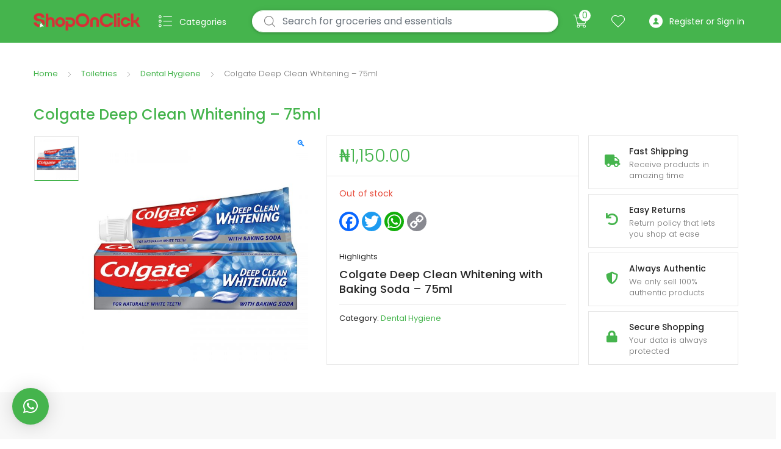

--- FILE ---
content_type: text/html; charset=UTF-8
request_url: https://shoponclick.ng/product/colgate-deep-clean-whitening/
body_size: 26573
content:
<!DOCTYPE html>
<html lang="en-US">
<head>
<meta name="MobileOptimized" content="width" />
<meta name="HandheldFriendly" content="true" />
<meta name="generator" content="Drupal 8 (https://www.drupal.org)" />

<meta name="MobileOptimized" content="width" />
<meta name="HandheldFriendly" content="true" />


<meta charset="UTF-8">
<meta name="viewport" content="width=device-width, initial-scale=1, shrink-to-fit=no">
<link rel="profile" href="http://gmpg.org/xfn/11">


				<script>document.documentElement.className = document.documentElement.className + ' yes-js js_active js'</script>
			<title>Colgate Deep Clean Whitening &#8211; 75ml &#8211; ShopOnClick</title>
<meta name='robots' content='max-image-preview:large' />
<link rel='dns-prefetch' href='//static.addtoany.com' />
<link rel='dns-prefetch' href='//capi-automation.s3.us-east-2.amazonaws.com' />
<link rel='dns-prefetch' href='//fonts.googleapis.com' />
<link rel='dns-prefetch' href='//use.fontawesome.com' />
<link rel="alternate" type="application/rss+xml" title="ShopOnClick &raquo; Feed" href="https://shoponclick.ng/feed/" />
<link rel="alternate" type="application/rss+xml" title="ShopOnClick &raquo; Comments Feed" href="https://shoponclick.ng/comments/feed/" />
<link rel="alternate" title="oEmbed (JSON)" type="application/json+oembed" href="https://shoponclick.ng/wp-json/oembed/1.0/embed?url=https%3A%2F%2Fshoponclick.ng%2Fproduct%2Fcolgate-deep-clean-whitening%2F" />
<link rel="alternate" title="oEmbed (XML)" type="text/xml+oembed" href="https://shoponclick.ng/wp-json/oembed/1.0/embed?url=https%3A%2F%2Fshoponclick.ng%2Fproduct%2Fcolgate-deep-clean-whitening%2F&#038;format=xml" />
<style id='wp-img-auto-sizes-contain-inline-css' type='text/css'>
img:is([sizes=auto i],[sizes^="auto," i]){contain-intrinsic-size:3000px 1500px}
/*# sourceURL=wp-img-auto-sizes-contain-inline-css */
</style>
<style id='wp-emoji-styles-inline-css' type='text/css'>

	img.wp-smiley, img.emoji {
		display: inline !important;
		border: none !important;
		box-shadow: none !important;
		height: 1em !important;
		width: 1em !important;
		margin: 0 0.07em !important;
		vertical-align: -0.1em !important;
		background: none !important;
		padding: 0 !important;
	}
/*# sourceURL=wp-emoji-styles-inline-css */
</style>
<link rel='stylesheet' id='wp-block-library-css' href='https://shoponclick.ng/lib/css/dist/block-library/style.min.css' type='text/css' media='all' />
<style id='global-styles-inline-css' type='text/css'>
:root{--wp--preset--aspect-ratio--square: 1;--wp--preset--aspect-ratio--4-3: 4/3;--wp--preset--aspect-ratio--3-4: 3/4;--wp--preset--aspect-ratio--3-2: 3/2;--wp--preset--aspect-ratio--2-3: 2/3;--wp--preset--aspect-ratio--16-9: 16/9;--wp--preset--aspect-ratio--9-16: 9/16;--wp--preset--color--black: #000000;--wp--preset--color--cyan-bluish-gray: #abb8c3;--wp--preset--color--white: #ffffff;--wp--preset--color--pale-pink: #f78da7;--wp--preset--color--vivid-red: #cf2e2e;--wp--preset--color--luminous-vivid-orange: #ff6900;--wp--preset--color--luminous-vivid-amber: #fcb900;--wp--preset--color--light-green-cyan: #7bdcb5;--wp--preset--color--vivid-green-cyan: #00d084;--wp--preset--color--pale-cyan-blue: #8ed1fc;--wp--preset--color--vivid-cyan-blue: #0693e3;--wp--preset--color--vivid-purple: #9b51e0;--wp--preset--gradient--vivid-cyan-blue-to-vivid-purple: linear-gradient(135deg,rgb(6,147,227) 0%,rgb(155,81,224) 100%);--wp--preset--gradient--light-green-cyan-to-vivid-green-cyan: linear-gradient(135deg,rgb(122,220,180) 0%,rgb(0,208,130) 100%);--wp--preset--gradient--luminous-vivid-amber-to-luminous-vivid-orange: linear-gradient(135deg,rgb(252,185,0) 0%,rgb(255,105,0) 100%);--wp--preset--gradient--luminous-vivid-orange-to-vivid-red: linear-gradient(135deg,rgb(255,105,0) 0%,rgb(207,46,46) 100%);--wp--preset--gradient--very-light-gray-to-cyan-bluish-gray: linear-gradient(135deg,rgb(238,238,238) 0%,rgb(169,184,195) 100%);--wp--preset--gradient--cool-to-warm-spectrum: linear-gradient(135deg,rgb(74,234,220) 0%,rgb(151,120,209) 20%,rgb(207,42,186) 40%,rgb(238,44,130) 60%,rgb(251,105,98) 80%,rgb(254,248,76) 100%);--wp--preset--gradient--blush-light-purple: linear-gradient(135deg,rgb(255,206,236) 0%,rgb(152,150,240) 100%);--wp--preset--gradient--blush-bordeaux: linear-gradient(135deg,rgb(254,205,165) 0%,rgb(254,45,45) 50%,rgb(107,0,62) 100%);--wp--preset--gradient--luminous-dusk: linear-gradient(135deg,rgb(255,203,112) 0%,rgb(199,81,192) 50%,rgb(65,88,208) 100%);--wp--preset--gradient--pale-ocean: linear-gradient(135deg,rgb(255,245,203) 0%,rgb(182,227,212) 50%,rgb(51,167,181) 100%);--wp--preset--gradient--electric-grass: linear-gradient(135deg,rgb(202,248,128) 0%,rgb(113,206,126) 100%);--wp--preset--gradient--midnight: linear-gradient(135deg,rgb(2,3,129) 0%,rgb(40,116,252) 100%);--wp--preset--font-size--small: 13px;--wp--preset--font-size--medium: 20px;--wp--preset--font-size--large: 36px;--wp--preset--font-size--x-large: 42px;--wp--preset--spacing--20: 0.44rem;--wp--preset--spacing--30: 0.67rem;--wp--preset--spacing--40: 1rem;--wp--preset--spacing--50: 1.5rem;--wp--preset--spacing--60: 2.25rem;--wp--preset--spacing--70: 3.38rem;--wp--preset--spacing--80: 5.06rem;--wp--preset--shadow--natural: 6px 6px 9px rgba(0, 0, 0, 0.2);--wp--preset--shadow--deep: 12px 12px 50px rgba(0, 0, 0, 0.4);--wp--preset--shadow--sharp: 6px 6px 0px rgba(0, 0, 0, 0.2);--wp--preset--shadow--outlined: 6px 6px 0px -3px rgb(255, 255, 255), 6px 6px rgb(0, 0, 0);--wp--preset--shadow--crisp: 6px 6px 0px rgb(0, 0, 0);}:where(.is-layout-flex){gap: 0.5em;}:where(.is-layout-grid){gap: 0.5em;}body .is-layout-flex{display: flex;}.is-layout-flex{flex-wrap: wrap;align-items: center;}.is-layout-flex > :is(*, div){margin: 0;}body .is-layout-grid{display: grid;}.is-layout-grid > :is(*, div){margin: 0;}:where(.wp-block-columns.is-layout-flex){gap: 2em;}:where(.wp-block-columns.is-layout-grid){gap: 2em;}:where(.wp-block-post-template.is-layout-flex){gap: 1.25em;}:where(.wp-block-post-template.is-layout-grid){gap: 1.25em;}.has-black-color{color: var(--wp--preset--color--black) !important;}.has-cyan-bluish-gray-color{color: var(--wp--preset--color--cyan-bluish-gray) !important;}.has-white-color{color: var(--wp--preset--color--white) !important;}.has-pale-pink-color{color: var(--wp--preset--color--pale-pink) !important;}.has-vivid-red-color{color: var(--wp--preset--color--vivid-red) !important;}.has-luminous-vivid-orange-color{color: var(--wp--preset--color--luminous-vivid-orange) !important;}.has-luminous-vivid-amber-color{color: var(--wp--preset--color--luminous-vivid-amber) !important;}.has-light-green-cyan-color{color: var(--wp--preset--color--light-green-cyan) !important;}.has-vivid-green-cyan-color{color: var(--wp--preset--color--vivid-green-cyan) !important;}.has-pale-cyan-blue-color{color: var(--wp--preset--color--pale-cyan-blue) !important;}.has-vivid-cyan-blue-color{color: var(--wp--preset--color--vivid-cyan-blue) !important;}.has-vivid-purple-color{color: var(--wp--preset--color--vivid-purple) !important;}.has-black-background-color{background-color: var(--wp--preset--color--black) !important;}.has-cyan-bluish-gray-background-color{background-color: var(--wp--preset--color--cyan-bluish-gray) !important;}.has-white-background-color{background-color: var(--wp--preset--color--white) !important;}.has-pale-pink-background-color{background-color: var(--wp--preset--color--pale-pink) !important;}.has-vivid-red-background-color{background-color: var(--wp--preset--color--vivid-red) !important;}.has-luminous-vivid-orange-background-color{background-color: var(--wp--preset--color--luminous-vivid-orange) !important;}.has-luminous-vivid-amber-background-color{background-color: var(--wp--preset--color--luminous-vivid-amber) !important;}.has-light-green-cyan-background-color{background-color: var(--wp--preset--color--light-green-cyan) !important;}.has-vivid-green-cyan-background-color{background-color: var(--wp--preset--color--vivid-green-cyan) !important;}.has-pale-cyan-blue-background-color{background-color: var(--wp--preset--color--pale-cyan-blue) !important;}.has-vivid-cyan-blue-background-color{background-color: var(--wp--preset--color--vivid-cyan-blue) !important;}.has-vivid-purple-background-color{background-color: var(--wp--preset--color--vivid-purple) !important;}.has-black-border-color{border-color: var(--wp--preset--color--black) !important;}.has-cyan-bluish-gray-border-color{border-color: var(--wp--preset--color--cyan-bluish-gray) !important;}.has-white-border-color{border-color: var(--wp--preset--color--white) !important;}.has-pale-pink-border-color{border-color: var(--wp--preset--color--pale-pink) !important;}.has-vivid-red-border-color{border-color: var(--wp--preset--color--vivid-red) !important;}.has-luminous-vivid-orange-border-color{border-color: var(--wp--preset--color--luminous-vivid-orange) !important;}.has-luminous-vivid-amber-border-color{border-color: var(--wp--preset--color--luminous-vivid-amber) !important;}.has-light-green-cyan-border-color{border-color: var(--wp--preset--color--light-green-cyan) !important;}.has-vivid-green-cyan-border-color{border-color: var(--wp--preset--color--vivid-green-cyan) !important;}.has-pale-cyan-blue-border-color{border-color: var(--wp--preset--color--pale-cyan-blue) !important;}.has-vivid-cyan-blue-border-color{border-color: var(--wp--preset--color--vivid-cyan-blue) !important;}.has-vivid-purple-border-color{border-color: var(--wp--preset--color--vivid-purple) !important;}.has-vivid-cyan-blue-to-vivid-purple-gradient-background{background: var(--wp--preset--gradient--vivid-cyan-blue-to-vivid-purple) !important;}.has-light-green-cyan-to-vivid-green-cyan-gradient-background{background: var(--wp--preset--gradient--light-green-cyan-to-vivid-green-cyan) !important;}.has-luminous-vivid-amber-to-luminous-vivid-orange-gradient-background{background: var(--wp--preset--gradient--luminous-vivid-amber-to-luminous-vivid-orange) !important;}.has-luminous-vivid-orange-to-vivid-red-gradient-background{background: var(--wp--preset--gradient--luminous-vivid-orange-to-vivid-red) !important;}.has-very-light-gray-to-cyan-bluish-gray-gradient-background{background: var(--wp--preset--gradient--very-light-gray-to-cyan-bluish-gray) !important;}.has-cool-to-warm-spectrum-gradient-background{background: var(--wp--preset--gradient--cool-to-warm-spectrum) !important;}.has-blush-light-purple-gradient-background{background: var(--wp--preset--gradient--blush-light-purple) !important;}.has-blush-bordeaux-gradient-background{background: var(--wp--preset--gradient--blush-bordeaux) !important;}.has-luminous-dusk-gradient-background{background: var(--wp--preset--gradient--luminous-dusk) !important;}.has-pale-ocean-gradient-background{background: var(--wp--preset--gradient--pale-ocean) !important;}.has-electric-grass-gradient-background{background: var(--wp--preset--gradient--electric-grass) !important;}.has-midnight-gradient-background{background: var(--wp--preset--gradient--midnight) !important;}.has-small-font-size{font-size: var(--wp--preset--font-size--small) !important;}.has-medium-font-size{font-size: var(--wp--preset--font-size--medium) !important;}.has-large-font-size{font-size: var(--wp--preset--font-size--large) !important;}.has-x-large-font-size{font-size: var(--wp--preset--font-size--x-large) !important;}
/*# sourceURL=global-styles-inline-css */
</style>

<style id='classic-theme-styles-inline-css' type='text/css'>
/*! This file is auto-generated */
.wp-block-button__link{color:#fff;background-color:#32373c;border-radius:9999px;box-shadow:none;text-decoration:none;padding:calc(.667em + 2px) calc(1.333em + 2px);font-size:1.125em}.wp-block-file__button{background:#32373c;color:#fff;text-decoration:none}
/*# sourceURL=/wp-includes/css/classic-themes.min.css */
</style>
<style id='font-awesome-svg-styles-default-inline-css' type='text/css'>
.svg-inline--fa {
  display: inline-block;
  height: 1em;
  overflow: visible;
  vertical-align: -.125em;
}
/*# sourceURL=font-awesome-svg-styles-default-inline-css */
</style>
<link rel='stylesheet' id='font-awesome-svg-styles-css' href='https://shoponclick.ng/storage/font-awesome/v5.15.2/css/svg-with-js.css' type='text/css' media='all' />
<style id='font-awesome-svg-styles-inline-css' type='text/css'>
   .wp-block-font-awesome-icon svg::before,
   .wp-rich-text-font-awesome-icon svg::before {content: unset;}
/*# sourceURL=font-awesome-svg-styles-inline-css */
</style>
<link rel='stylesheet' id='mas-wc-brands-style-css' href='https://shoponclick.ng/core/modules/868ea7e07e/assets/css/style.css' type='text/css' media='all' />
<link rel='stylesheet' id='advanced-flat-rate-shipping-for-woocommerce-css' href='https://shoponclick.ng/core/modules/dd5966cd98/public/css/advanced-flat-rate-shipping-for-woocommerce-public.css' type='text/css' media='all' />
<link rel='stylesheet' id='font-awesome-min-css' href='https://shoponclick.ng/core/modules/dd5966cd98/public/css/font-awesome.min.css' type='text/css' media='all' />
<link rel='stylesheet' id='wppss-frontend-stylesheet-css' href='https://shoponclick.ng/core/modules/1e2076bed5/assets/css/front_style.css' type='text/css' media='all' />
<link rel='stylesheet' id='wppss-bootstrap-stylesheet-css' href='https://shoponclick.ng/core/modules/1e2076bed5/assets/css/bootstrap.css' type='text/css' media='all' />
<link rel='stylesheet' id='photoswipe-css' href='https://shoponclick.ng/core/modules/39d10ee62c/assets/css/photoswipe/photoswipe.min.css' type='text/css' media='all' />
<link rel='stylesheet' id='photoswipe-default-skin-css' href='https://shoponclick.ng/core/modules/39d10ee62c/assets/css/photoswipe/default-skin/default-skin.min.css' type='text/css' media='all' />
<style id='woocommerce-inline-inline-css' type='text/css'>
.woocommerce form .form-row .required { visibility: visible; }
/*# sourceURL=woocommerce-inline-inline-css */
</style>
<link rel='stylesheet' id='jquery-selectBox-css' href='https://shoponclick.ng/core/modules/140347125a/assets/css/jquery.selectBox.css' type='text/css' media='all' />
<link rel='stylesheet' id='woocommerce_prettyPhoto_css-css' href='//shoponclick.ng/core/modules/39d10ee62c/assets/css/prettyPhoto.css' type='text/css' media='all' />
<link rel='stylesheet' id='yith-wcwl-main-css' href='https://shoponclick.ng/core/modules/140347125a/assets/css/style.css' type='text/css' media='all' />
<style id='yith-wcwl-main-inline-css' type='text/css'>
 :root { --color-add-to-wishlist-background: #333333; --color-add-to-wishlist-text: #FFFFFF; --color-add-to-wishlist-border: #333333; --color-add-to-wishlist-background-hover: #333333; --color-add-to-wishlist-text-hover: #FFFFFF; --color-add-to-wishlist-border-hover: #333333; --rounded-corners-radius: 16px; --color-add-to-cart-background: #333333; --color-add-to-cart-text: #FFFFFF; --color-add-to-cart-border: #333333; --color-add-to-cart-background-hover: #4F4F4F; --color-add-to-cart-text-hover: #FFFFFF; --color-add-to-cart-border-hover: #4F4F4F; --add-to-cart-rounded-corners-radius: 16px; --color-button-style-1-background: #333333; --color-button-style-1-text: #FFFFFF; --color-button-style-1-border: #333333; --color-button-style-1-background-hover: #4F4F4F; --color-button-style-1-text-hover: #FFFFFF; --color-button-style-1-border-hover: #4F4F4F; --color-button-style-2-background: #333333; --color-button-style-2-text: #FFFFFF; --color-button-style-2-border: #333333; --color-button-style-2-background-hover: #4F4F4F; --color-button-style-2-text-hover: #FFFFFF; --color-button-style-2-border-hover: #4F4F4F; --color-wishlist-table-background: #FFFFFF; --color-wishlist-table-text: #6d6c6c; --color-wishlist-table-border: #FFFFFF; --color-headers-background: #F4F4F4; --color-share-button-color: #FFFFFF; --color-share-button-color-hover: #FFFFFF; --color-fb-button-background: #39599E; --color-fb-button-background-hover: #595A5A; --color-tw-button-background: #45AFE2; --color-tw-button-background-hover: #595A5A; --color-pr-button-background: #AB2E31; --color-pr-button-background-hover: #595A5A; --color-em-button-background: #FBB102; --color-em-button-background-hover: #595A5A; --color-wa-button-background: #00A901; --color-wa-button-background-hover: #595A5A; --feedback-duration: 3s } 
 :root { --color-add-to-wishlist-background: #333333; --color-add-to-wishlist-text: #FFFFFF; --color-add-to-wishlist-border: #333333; --color-add-to-wishlist-background-hover: #333333; --color-add-to-wishlist-text-hover: #FFFFFF; --color-add-to-wishlist-border-hover: #333333; --rounded-corners-radius: 16px; --color-add-to-cart-background: #333333; --color-add-to-cart-text: #FFFFFF; --color-add-to-cart-border: #333333; --color-add-to-cart-background-hover: #4F4F4F; --color-add-to-cart-text-hover: #FFFFFF; --color-add-to-cart-border-hover: #4F4F4F; --add-to-cart-rounded-corners-radius: 16px; --color-button-style-1-background: #333333; --color-button-style-1-text: #FFFFFF; --color-button-style-1-border: #333333; --color-button-style-1-background-hover: #4F4F4F; --color-button-style-1-text-hover: #FFFFFF; --color-button-style-1-border-hover: #4F4F4F; --color-button-style-2-background: #333333; --color-button-style-2-text: #FFFFFF; --color-button-style-2-border: #333333; --color-button-style-2-background-hover: #4F4F4F; --color-button-style-2-text-hover: #FFFFFF; --color-button-style-2-border-hover: #4F4F4F; --color-wishlist-table-background: #FFFFFF; --color-wishlist-table-text: #6d6c6c; --color-wishlist-table-border: #FFFFFF; --color-headers-background: #F4F4F4; --color-share-button-color: #FFFFFF; --color-share-button-color-hover: #FFFFFF; --color-fb-button-background: #39599E; --color-fb-button-background-hover: #595A5A; --color-tw-button-background: #45AFE2; --color-tw-button-background-hover: #595A5A; --color-pr-button-background: #AB2E31; --color-pr-button-background-hover: #595A5A; --color-em-button-background: #FBB102; --color-em-button-background-hover: #595A5A; --color-wa-button-background: #00A901; --color-wa-button-background-hover: #595A5A; --feedback-duration: 3s } 
/*# sourceURL=yith-wcwl-main-inline-css */
</style>
<link rel='stylesheet' id='brands-styles-css' href='https://shoponclick.ng/core/modules/39d10ee62c/assets/css/brands.css' type='text/css' media='all' />
<link rel='stylesheet' id='tokoo-style-css' href='https://shoponclick.ng/core/views/b9b6db14c8/design.css' type='text/css' media='all' />
<link rel='stylesheet' id='tokoo-color-css' href='https://shoponclick.ng/core/views/b9b6db14c8/assets/css/colors/green.css' type='text/css' media='all' />
<link rel='stylesheet' id='tokoo-fonts-css' href='https://fonts.googleapis.com/css?family=Poppins:300,400,500,600&#038;subset=latin%2Clatin-ext' type='text/css' media='all' />
<link rel='stylesheet' id='tokoo-fontawesome-css' href='https://shoponclick.ng/core/views/b9b6db14c8/assets/css/fontawesome-all.css' type='text/css' media='all' />
<link rel='stylesheet' id='tokoo-flaticon-css' href='https://shoponclick.ng/core/views/b9b6db14c8/assets/css/flaticon.css' type='text/css' media='all' />
<link rel='stylesheet' id='font-awesome-official-css' href='https://use.fontawesome.com/releases/v5.15.2/css/all.css' type='text/css' media='all' integrity="sha384-vSIIfh2YWi9wW0r9iZe7RJPrKwp6bG+s9QZMoITbCckVJqGCCRhc+ccxNcdpHuYu" crossorigin="anonymous" />
<link rel='stylesheet' id='cev-custom-style-css' href='https://shoponclick.ng/core/modules/39682435a7/includes/../assets/css/signup-style.css' type='text/css' media='all' />
<link rel='stylesheet' id='tokoo-woocommerce-style-css' href='https://shoponclick.ng/core/views/b9b6db14c8/assets/css/woocommerce.css' type='text/css' media='all' />
<link rel='stylesheet' id='font-awesome-official-v4shim-css' href='https://use.fontawesome.com/releases/v5.15.2/css/v4-shims.css' type='text/css' media='all' integrity="sha384-1CjXmylX8++C7CVZORGA9EwcbYDfZV2D4Kl1pTm3hp2I/usHDafIrgBJNuRTDQ4f" crossorigin="anonymous" />
<style id='font-awesome-official-v4shim-inline-css' type='text/css'>
@font-face {
font-family: "FontAwesome";
font-display: block;
src: url("https://use.fontawesome.com/releases/v5.15.2/webfonts/fa-brands-400.eot"),
		url("https://use.fontawesome.com/releases/v5.15.2/webfonts/fa-brands-400.eot?#iefix") format("embedded-opentype"),
		url("https://use.fontawesome.com/releases/v5.15.2/webfonts/fa-brands-400.woff2") format("woff2"),
		url("https://use.fontawesome.com/releases/v5.15.2/webfonts/fa-brands-400.woff") format("woff"),
		url("https://use.fontawesome.com/releases/v5.15.2/webfonts/fa-brands-400.ttf") format("truetype"),
		url("https://use.fontawesome.com/releases/v5.15.2/webfonts/fa-brands-400.svg#fontawesome") format("svg");
}

@font-face {
font-family: "FontAwesome";
font-display: block;
src: url("https://use.fontawesome.com/releases/v5.15.2/webfonts/fa-solid-900.eot"),
		url("https://use.fontawesome.com/releases/v5.15.2/webfonts/fa-solid-900.eot?#iefix") format("embedded-opentype"),
		url("https://use.fontawesome.com/releases/v5.15.2/webfonts/fa-solid-900.woff2") format("woff2"),
		url("https://use.fontawesome.com/releases/v5.15.2/webfonts/fa-solid-900.woff") format("woff"),
		url("https://use.fontawesome.com/releases/v5.15.2/webfonts/fa-solid-900.ttf") format("truetype"),
		url("https://use.fontawesome.com/releases/v5.15.2/webfonts/fa-solid-900.svg#fontawesome") format("svg");
}

@font-face {
font-family: "FontAwesome";
font-display: block;
src: url("https://use.fontawesome.com/releases/v5.15.2/webfonts/fa-regular-400.eot"),
		url("https://use.fontawesome.com/releases/v5.15.2/webfonts/fa-regular-400.eot?#iefix") format("embedded-opentype"),
		url("https://use.fontawesome.com/releases/v5.15.2/webfonts/fa-regular-400.woff2") format("woff2"),
		url("https://use.fontawesome.com/releases/v5.15.2/webfonts/fa-regular-400.woff") format("woff"),
		url("https://use.fontawesome.com/releases/v5.15.2/webfonts/fa-regular-400.ttf") format("truetype"),
		url("https://use.fontawesome.com/releases/v5.15.2/webfonts/fa-regular-400.svg#fontawesome") format("svg");
unicode-range: U+F004-F005,U+F007,U+F017,U+F022,U+F024,U+F02E,U+F03E,U+F044,U+F057-F059,U+F06E,U+F070,U+F075,U+F07B-F07C,U+F080,U+F086,U+F089,U+F094,U+F09D,U+F0A0,U+F0A4-F0A7,U+F0C5,U+F0C7-F0C8,U+F0E0,U+F0EB,U+F0F3,U+F0F8,U+F0FE,U+F111,U+F118-F11A,U+F11C,U+F133,U+F144,U+F146,U+F14A,U+F14D-F14E,U+F150-F152,U+F15B-F15C,U+F164-F165,U+F185-F186,U+F191-F192,U+F1AD,U+F1C1-F1C9,U+F1CD,U+F1D8,U+F1E3,U+F1EA,U+F1F6,U+F1F9,U+F20A,U+F247-F249,U+F24D,U+F254-F25B,U+F25D,U+F267,U+F271-F274,U+F279,U+F28B,U+F28D,U+F2B5-F2B6,U+F2B9,U+F2BB,U+F2BD,U+F2C1-F2C2,U+F2D0,U+F2D2,U+F2DC,U+F2ED,U+F328,U+F358-F35B,U+F3A5,U+F3D1,U+F410,U+F4AD;
}
/*# sourceURL=font-awesome-official-v4shim-inline-css */
</style>
<script type="text/javascript" src="https://shoponclick.ng/lib/js/jquery/jquery.min.js" id="jquery-core-js"></script>
<script type="text/javascript" src="https://shoponclick.ng/lib/js/jquery/jquery-migrate.min.js" id="jquery-migrate-js"></script>
<script type="text/javascript" src="https://shoponclick.ng/core/modules/dd5966cd98/public/js/advanced-flat-rate-shipping-for-woocommerce-public.js" id="advanced-flat-rate-shipping-for-woocommerce-js"></script>
<script type="text/javascript" src="//static.addtoany.com/menu/page.js" id="wppss-addtoany-script-js"></script>
<script type="text/javascript" src="https://shoponclick.ng/core/modules/1e2076bed5/assets/js/script.js" id="wppss-frontend-script-js"></script>
<script type="text/javascript" src="https://shoponclick.ng/core/modules/39d10ee62c/assets/js/jquery-blockui/jquery.blockUI.min.js" id="wc-jquery-blockui-js" defer="defer" data-wp-strategy="defer"></script>
<script type="text/javascript" id="wc-add-to-cart-js-extra">
/* <![CDATA[ */
var wc_add_to_cart_params = {"ajax_url":"/wp-admin/admin-ajax.php","wc_ajax_url":"/?wc-ajax=%%endpoint%%","i18n_view_cart":"View cart","cart_url":"https://shoponclick.ng/cart/","is_cart":"","cart_redirect_after_add":"no"};
//# sourceURL=wc-add-to-cart-js-extra
/* ]]> */
</script>
<script type="text/javascript" src="https://shoponclick.ng/core/modules/39d10ee62c/assets/js/frontend/add-to-cart.min.js" id="wc-add-to-cart-js" defer="defer" data-wp-strategy="defer"></script>
<script type="text/javascript" src="https://shoponclick.ng/core/modules/39d10ee62c/assets/js/zoom/jquery.zoom.min.js" id="wc-zoom-js" defer="defer" data-wp-strategy="defer"></script>
<script type="text/javascript" src="https://shoponclick.ng/core/modules/39d10ee62c/assets/js/photoswipe/photoswipe.min.js" id="wc-photoswipe-js" defer="defer" data-wp-strategy="defer"></script>
<script type="text/javascript" src="https://shoponclick.ng/core/modules/39d10ee62c/assets/js/photoswipe/photoswipe-ui-default.min.js" id="wc-photoswipe-ui-default-js" defer="defer" data-wp-strategy="defer"></script>
<script type="text/javascript" id="wc-single-product-js-extra">
/* <![CDATA[ */
var wc_single_product_params = {"i18n_required_rating_text":"Please select a rating","i18n_rating_options":["1 of 5 stars","2 of 5 stars","3 of 5 stars","4 of 5 stars","5 of 5 stars"],"i18n_product_gallery_trigger_text":"View full-screen image gallery","review_rating_required":"yes","flexslider":{"rtl":false,"animation":"slide","smoothHeight":true,"directionNav":false,"controlNav":"thumbnails","slideshow":false,"animationSpeed":500,"animationLoop":false,"allowOneSlide":false},"zoom_enabled":"1","zoom_options":[],"photoswipe_enabled":"1","photoswipe_options":{"shareEl":false,"closeOnScroll":false,"history":false,"hideAnimationDuration":0,"showAnimationDuration":0},"flexslider_enabled":""};
//# sourceURL=wc-single-product-js-extra
/* ]]> */
</script>
<script type="text/javascript" src="https://shoponclick.ng/core/modules/39d10ee62c/assets/js/frontend/single-product.min.js" id="wc-single-product-js" defer="defer" data-wp-strategy="defer"></script>
<script type="text/javascript" src="https://shoponclick.ng/core/modules/39d10ee62c/assets/js/js-cookie/js.cookie.min.js" id="wc-js-cookie-js" defer="defer" data-wp-strategy="defer"></script>
<script type="text/javascript" id="woocommerce-js-extra">
/* <![CDATA[ */
var woocommerce_params = {"ajax_url":"/wp-admin/admin-ajax.php","wc_ajax_url":"/?wc-ajax=%%endpoint%%","i18n_password_show":"Show password","i18n_password_hide":"Hide password"};
//# sourceURL=woocommerce-js-extra
/* ]]> */
</script>
<script type="text/javascript" src="https://shoponclick.ng/core/modules/39d10ee62c/assets/js/frontend/woocommerce.min.js" id="woocommerce-js" defer="defer" data-wp-strategy="defer"></script>
<script type="text/javascript" src="https://shoponclick.ng/core/views/b9b6db14c8/assets/js/wc-quantity-increment.min.js?ver%5B0%5D=jquery" id="wcqi-js-js"></script>
<script type="text/javascript" src="https://shoponclick.ng/core/views/b9b6db14c8/assets/js/lib/number-polyfill.min.js" id="wcqi-number-polyfill-js"></script>
<script type="text/javascript" src="https://shoponclick.ng/lib/js/dist/hooks.min.js" id="wp-hooks-js"></script>
<script type="text/javascript" id="wpm-js-extra">
/* <![CDATA[ */
var wpm = {"ajax_url":"https://shoponclick.ng/wp-admin/admin-ajax.php","root":"https://shoponclick.ng/wp-json/","nonce_wp_rest":"35c6d71f75","nonce_ajax":"030002b1dc"};
//# sourceURL=wpm-js-extra
/* ]]> */
</script>
<script type="text/javascript" src="https://shoponclick.ng/core/modules/024c8e71d6/js/public/free/wpm-public.p1.min.js" id="wpm-js"></script>
<link rel="canonical" href="https://shoponclick.ng/product/colgate-deep-clean-whitening/" />
<link rel='shortlink' href='https://shoponclick.ng/?p=4278' />

<script>
jQuery(document).ready(function($){
  $('.product-header').each(function(){
    const pid = $(this).find('div').attr('data-fragment-ref')
    if(!pid) return

    $(this).append(
      '<a href="?add-to-cart=' + pid + '" data-quantity="1" class="mobile_add_cart button product_type_simple add_to_cart_button ajax_add_to_cart btn-action" data-product_id="' + pid + '" aria-label="Add this item to your cart" rel="nofollow">Add to cart</a>'
    )
  })
})
</script>
	<noscript><style>.woocommerce-product-gallery{ opacity: 1 !important; }</style></noscript>
	


		<script>

			window.wpmDataLayer = window.wpmDataLayer || {};
			window.wpmDataLayer = Object.assign(window.wpmDataLayer, {"cart":{},"cart_item_keys":{},"version":{"number":"1.52.1","pro":false,"eligible_for_updates":false,"distro":"fms","beta":false,"show":true},"pixels":{"google":{"linker":{"settings":null},"user_id":false,"analytics":{"ga4":{"measurement_id":"G-CB489JSWDZ","parameters":{},"mp_active":false,"debug_mode":false,"page_load_time_tracking":false},"id_type":"post_id"},"tag_id":"G-CB489JSWDZ","tag_id_suppressed":[],"tag_gateway":{"measurement_path":""},"tcf_support":false,"consent_mode":{"is_active":true,"wait_for_update":500,"ads_data_redaction":false,"url_passthrough":true}}},"shop":{"list_name":"Product | Colgate Deep Clean Whitening - 75ml","list_id":"product_colgate-deep-clean-whitening-75ml","page_type":"product","product_type":"simple","currency":"NGN","selectors":{"addToCart":[],"beginCheckout":[]},"order_duplication_prevention":true,"view_item_list_trigger":{"test_mode":false,"background_color":"green","opacity":0.5,"repeat":true,"timeout":1000,"threshold":0.8},"variations_output":true,"session_active":false},"page":{"id":4278,"title":"Colgate Deep Clean Whitening &#8211; 75ml","type":"product","categories":[],"parent":{"id":0,"title":"Colgate Deep Clean Whitening &#8211; 75ml","type":"product","categories":[]}},"general":{"user_logged_in":false,"scroll_tracking_thresholds":[],"page_id":4278,"exclude_domains":[],"server_2_server":{"active":false,"user_agent_exclude_patterns":[],"ip_exclude_list":[],"pageview_event_s2s":{"is_active":false,"pixels":[]}},"consent_management":{"explicit_consent":false},"lazy_load_pmw":false,"chunk_base_path":"https://shoponclick.ng/core/modules/024c8e71d6/js/public/free/"}});

		</script>

		

			<meta name="pm-dataLayer-meta" content="4278" class="wpmProductId"
				  data-id="4278">
					<script>
			(window.wpmDataLayer = window.wpmDataLayer || {}).products                = window.wpmDataLayer.products || {};
			window.wpmDataLayer.products[4278] = {"id":"4278","sku":"","price":1150,"brand":"","quantity":1,"dyn_r_ids":{"post_id":"4278","sku":4278,"gpf":"woocommerce_gpf_4278","gla":"gla_4278"},"is_variable":false,"type":"simple","name":"Colgate Deep Clean Whitening - 75ml","category":["Dental Hygiene"],"is_variation":false};
					</script>
					<script  type="text/javascript">
				!function(f,b,e,v,n,t,s){if(f.fbq)return;n=f.fbq=function(){n.callMethod?
					n.callMethod.apply(n,arguments):n.queue.push(arguments)};if(!f._fbq)f._fbq=n;
					n.push=n;n.loaded=!0;n.version='2.0';n.queue=[];t=b.createElement(e);t.async=!0;
					t.src=v;s=b.getElementsByTagName(e)[0];s.parentNode.insertBefore(t,s)}(window,
					document,'script','https://connect.facebook.net/en_US/fbevents.js');
			</script>
			
			<script  type="text/javascript">

				fbq('init', '228424315490835', {}, {
    "agent": "woocommerce_6-10.3.7-3.5.15"
});

				document.addEventListener( 'DOMContentLoaded', function() {
					// Insert placeholder for events injected when a product is added to the cart through AJAX.
					document.body.insertAdjacentHTML( 'beforeend', '<div class=\"wc-facebook-pixel-event-placeholder\"></div>' );
				}, false );

			</script>
			
			<link rel="icon" href="https://shoponclick.ng/storage/2025/12/shoponclick-webstore-logomark-100x100.png" sizes="32x32" />
<link rel="icon" href="https://shoponclick.ng/storage/2025/12/shoponclick-webstore-logomark.png" sizes="192x192" />
<link rel="apple-touch-icon" href="https://shoponclick.ng/storage/2025/12/shoponclick-webstore-logomark.png" />
<meta name="msapplication-TileImage" content="https://shoponclick.ng/storage/2025/12/shoponclick-webstore-logomark.png" />
		<style type="text/css" id="wp-custom-css">
			color{
	color:#eee;
}
.nobul{
	list-style-type: none;
	margin:0;
	padding:0;
}



.whatsapp {
background-image: url('https://shoponclick.ng/storage/2021/01/whatsapp-24.png');
	background-repeat: no-repeat;
	background-position: left;
	padding-left: 30px;
}

.email {
background-image: url('https://shoponclick.ng/storage/2021/01/email-24.png');
	background-repeat: no-repeat;
	background-position: left;
	padding-left: 30px;
}

.phone {
background-image: url('https://shoponclick.ng/storage/2021/01/phone-24.png');
	background-repeat: no-repeat;
	background-position: left;
	padding-left: 30px;
}

.instagram {
background-image: url('https://shoponclick.ng/storage/2021/12/instagram.png');
	background-repeat: no-repeat;
	background-position: left;
	padding-left: 30px;
}

.facebook {
background-image: url('https://shoponclick.ng/storage/2021/12/facebook.png');
	background-repeat: no-repeat;
	background-position: left;
	padding-left: 30px;
}

.twitter {
background-image: url('https://shoponclick.ng/storage/2021/12/twitter.png');
	background-repeat: no-repeat;
	background-position: left;
	padding-left: 30px;
}


.tokoo-search-form-wrapper form.search-form .search-field, .tokoo-search-form-wrapper .woocommerce-product-search .search-field, .widget_search form.search-form .search-field, .widget_search .woocommerce-product-search .search-field, .widget_product_search form.search-form .search-field, .widget_product_search .woocommerce-product-search .search-field {
    border: 1px solid #fff;
    border-radius: 18px;
    line-height: 1.286em;
    padding: 7px 20px 7px 50px;
    width: 100%;
    color: #416743;
    border-left-width: 0;
    border-right-width: 0;
	box-shadow: 0 1px 4px 0 rgba(0,0,0,.2), 0 0 8px 0 rgba(0,0,0,.1);
}

.footer-content {
    background-color: #45B44D;
    border-top: 1px solid #ebebeb;
}

.footer-widgets .widget-title {
    color: #f7eded;
}
.footer-logo-text, .footer-social-icons-text {
    color: #e0e0e0;  
}

.footer-widgets a, .footer-widgets .widget_product_categories .product-categories > li > .cat-item-inner > .cat-item-link, .footer-widgets .widget_product_categories .product-categories > li.cat-parent > .cat-item-inner > .cat-item-link {
    color: #fdfdfd;
}

/* Styling for Add to Cart on Mobile */

@media screen and (min-width: 1100px) {
  .mobile_add_cart{
    display: none !important; 
  }
}

@media screen and (max-width: 1099px) {
  .mobile_add_cart, .added_to_cart{
    width: 80% !important;
    float: none;
    margin: 0px auto;
    bottom: -125px;
    position: relative;
  }
  .product-body{
    padding-bottom: 65px
  }
}

		</style>
		<link rel='stylesheet' id='wc-blocks-style-css' href='https://shoponclick.ng/core/modules/39d10ee62c/assets/client/blocks/wc-blocks.css' type='text/css' media='all' />
<link rel='stylesheet' id='qlwapp-frontend-css' href='https://shoponclick.ng/core/modules/1d87eda4bb/build/frontend/css/style.css' type='text/css' media='all' />
</head>
<body class="wp-singular product-template-default single single-product postid-4278 wp-custom-logo wp-theme-tokoo theme-tokoo woocommerce woocommerce-page woocommerce-no-js  woocommerce-active">
<div class="off-canvas-wrapper">
<div id="page" class="hfeed site">
       
    <header class="site-header header-v1">
        <div class="desktop-only">
            		<div class="top-bar">
			<div class="container">
				<div class="top-bar-inner"></div>
			</div>
		</div>
					<div class="masthead masthead-v1">
			<div class="container">
				<div class="masthead-inner">
						<div class="header-logo-area">
			<div class="header-logo-area-inner">
					<div class="site-branding">
		<a href="https://shoponclick.ng/" class="custom-logo-link" rel="home"><img width="175" height="33" src="https://shoponclick.ng/storage/2025/12/shoponclick-webstore-logo-v2.png" class="custom-logo" alt="ShopOnClick" decoding="async" /></a>		</div>
				<div class="departments-menu">
			<div class="dropdown">
				<a href="https://shoponclick.ng" class="departments-menu-title">
					<i class="departments-menu-icon flaticon-list"></i>
					<span>Categories<i class="departments-menu-icon "></i></span>
				</a>
				<ul id="menu-categories-menu" class="dropdown-menu yamm"><li id="menu-item-3140" class="menu-item menu-item-type-taxonomy menu-item-object-product_cat menu-item-has-children menu-item-3140"><a href="https://shoponclick.ng/category/babies-kids/"><i class="fas fa-baby"></i>Babies &amp; Kids</a>
<ul class="sub-menu">
	<li id="menu-item-4893" class="menu-item menu-item-type-taxonomy menu-item-object-product_cat menu-item-4893"><a href="https://shoponclick.ng/category/babies-kids/babies-and-kids-essentials/">Babies and Kids Essentials</a></li>
	<li id="menu-item-4899" class="menu-item menu-item-type-taxonomy menu-item-object-product_cat menu-item-4899"><a href="https://shoponclick.ng/category/babies-kids/babies-and-kids-toys/">Babies and Kids Toys</a></li>
	<li id="menu-item-4895" class="menu-item menu-item-type-taxonomy menu-item-object-product_cat menu-item-4895"><a href="https://shoponclick.ng/category/babies-kids/babies-and-kids-groceries/">Babies and Kids Groceries</a></li>
	<li id="menu-item-41342" class="menu-item menu-item-type-taxonomy menu-item-object-product_cat menu-item-41342"><a href="https://shoponclick.ng/category/back-to-school/">Back to School</a></li>
</ul>
</li>
<li id="menu-item-2118" class="menu-item menu-item-type-taxonomy menu-item-object-product_cat menu-item-has-children menu-item-2118"><a href="https://shoponclick.ng/category/beauty-and-care/"><i class="fab fa-codepen"></i>Beauty and Care</a>
<ul class="sub-menu">
	<li id="menu-item-4920" class="menu-item menu-item-type-taxonomy menu-item-object-product_cat menu-item-4920"><a href="https://shoponclick.ng/category/beauty-and-care/skin-care/">Skin Care NG, US &amp; UK</a></li>
	<li id="menu-item-41138" class="menu-item menu-item-type-taxonomy menu-item-object-product_cat menu-item-41138"><a href="https://shoponclick.ng/category/beauty-and-care/skin-care-others/">Skin Care (Others)</a></li>
	<li id="menu-item-41717" class="menu-item menu-item-type-taxonomy menu-item-object-product_cat menu-item-41717"><a href="https://shoponclick.ng/category/luxury-skin-care/">Luxury Skin Care</a></li>
	<li id="menu-item-4921" class="menu-item menu-item-type-taxonomy menu-item-object-product_cat menu-item-4921"><a href="https://shoponclick.ng/category/beauty-and-care/make-up/">Make Up</a></li>
	<li id="menu-item-7228" class="menu-item menu-item-type-taxonomy menu-item-object-product_cat menu-item-7228"><a href="https://shoponclick.ng/category/beauty-and-care/hair-care/">Hair Care</a></li>
	<li id="menu-item-4919" class="menu-item menu-item-type-taxonomy menu-item-object-product_cat menu-item-4919"><a href="https://shoponclick.ng/category/beauty-and-care/personal-care/">Personal Care</a></li>
</ul>
</li>
<li id="menu-item-2124" class="menu-item menu-item-type-taxonomy menu-item-object-product_cat menu-item-has-children menu-item-2124"><a href="https://shoponclick.ng/category/drinks/"><i class="fas fa-glass-cheers"></i>Drinks</a>
<ul class="sub-menu">
	<li id="menu-item-4906" class="menu-item menu-item-type-taxonomy menu-item-object-product_cat menu-item-4906"><a href="https://shoponclick.ng/category/drinks/beer/">Beer</a></li>
	<li id="menu-item-4907" class="menu-item menu-item-type-taxonomy menu-item-object-product_cat menu-item-4907"><a href="https://shoponclick.ng/category/drinks/bitters/">Bitters</a></li>
	<li id="menu-item-4903" class="menu-item menu-item-type-taxonomy menu-item-object-product_cat menu-item-4903"><a href="https://shoponclick.ng/category/drinks/soft-drinks/">Soft Drinks</a></li>
</ul>
</li>
<li id="menu-item-41306" class="menu-item menu-item-type-taxonomy menu-item-object-product_cat menu-item-has-children menu-item-41306"><a href="https://shoponclick.ng/category/farmers-market/"><i class="fas fa-pepper-hot"></i>Farmers Market</a>
<ul class="sub-menu">
	<li id="menu-item-4886" class="menu-item menu-item-type-taxonomy menu-item-object-product_cat menu-item-4886"><a href="https://shoponclick.ng/category/farmers-market/vegetables-and-fruits/">Vegetables and Fruits</a></li>
	<li id="menu-item-4889" class="menu-item menu-item-type-taxonomy menu-item-object-product_cat menu-item-4889"><a href="https://shoponclick.ng/category/farmers-market/foodstuffs/">Foodstuffs</a></li>
	<li id="menu-item-4888" class="menu-item menu-item-type-taxonomy menu-item-object-product_cat menu-item-4888"><a href="https://shoponclick.ng/category/farmers-market/protein/">Protein</a></li>
	<li id="menu-item-39594" class="menu-item menu-item-type-taxonomy menu-item-object-product_cat menu-item-39594"><a href="https://shoponclick.ng/category/farmers-market/spices/">Spices</a></li>
	<li id="menu-item-4887" class="menu-item menu-item-type-taxonomy menu-item-object-product_cat menu-item-4887"><a href="https://shoponclick.ng/category/farmers-market/smoked-protein/">Smoked Protein</a></li>
</ul>
</li>
<li id="menu-item-2121" class="menu-item menu-item-type-taxonomy menu-item-object-product_cat menu-item-has-children menu-item-2121"><a href="https://shoponclick.ng/category/general-merchandise/"><i class="fas fa-briefcase"></i>General Merchandise</a>
<ul class="sub-menu">
	<li id="menu-item-4930" class="menu-item menu-item-type-taxonomy menu-item-object-product_cat menu-item-4930"><a href="https://shoponclick.ng/category/general-merchandise/household/">Household</a></li>
	<li id="menu-item-4929" class="menu-item menu-item-type-taxonomy menu-item-object-product_cat menu-item-4929"><a href="https://shoponclick.ng/category/general-merchandise/kitchen/">Kitchen</a></li>
</ul>
</li>
<li id="menu-item-2122" class="menu-item menu-item-type-taxonomy menu-item-object-product_cat menu-item-has-children menu-item-2122"><a href="https://shoponclick.ng/category/groceries/"><i class="fas fa-shopping-basket"></i>Groceries</a>
<ul class="sub-menu">
	<li id="menu-item-4880" class="menu-item menu-item-type-taxonomy menu-item-object-product_cat menu-item-4880"><a href="https://shoponclick.ng/category/groceries/beve-rage/">Beverage</a></li>
	<li id="menu-item-4875" class="menu-item menu-item-type-taxonomy menu-item-object-product_cat menu-item-4875"><a href="https://shoponclick.ng/category/groceries/cereals/">Cereals</a></li>
	<li id="menu-item-41728" class="menu-item menu-item-type-taxonomy menu-item-object-product_cat menu-item-41728"><a href="https://shoponclick.ng/category/groceries/chocolates-candies/">Chocolates and Candies</a></li>
	<li id="menu-item-4876" class="menu-item menu-item-type-taxonomy menu-item-object-product_cat menu-item-4876"><a href="https://shoponclick.ng/category/groceries/dairy-and-creamer/">Dairy and Creamer</a></li>
	<li id="menu-item-31546" class="menu-item menu-item-type-custom menu-item-object-custom menu-item-31546"><a href="https://shoponclick.ng/product-category/groceries/diets-fitness/">Diets and Fitness</a></li>
	<li id="menu-item-4882" class="menu-item menu-item-type-taxonomy menu-item-object-product_cat menu-item-4882"><a href="https://shoponclick.ng/category/groceries/frozen-food/">Frozen Food</a></li>
	<li id="menu-item-4874" class="menu-item menu-item-type-taxonomy menu-item-object-product_cat menu-item-4874"><a href="https://shoponclick.ng/category/groceries/pantry/">Pantry</a></li>
	<li id="menu-item-4883" class="menu-item menu-item-type-taxonomy menu-item-object-product_cat menu-item-4883"><a href="https://shoponclick.ng/category/groceries/pet-food/">Pet Food</a></li>
	<li id="menu-item-4878" class="menu-item menu-item-type-taxonomy menu-item-object-product_cat menu-item-4878"><a href="https://shoponclick.ng/category/groceries/snacks-and-nuts/">Snacks and Nuts</a></li>
	<li id="menu-item-4877" class="menu-item menu-item-type-taxonomy menu-item-object-product_cat menu-item-4877"><a href="https://shoponclick.ng/category/groceries/spices-sauces-and-syrups/">Spices, Sauces and Syrups</a></li>
	<li id="menu-item-4881" class="menu-item menu-item-type-taxonomy menu-item-object-product_cat menu-item-4881"><a href="https://shoponclick.ng/category/groceries/water/">Water</a></li>
</ul>
</li>
<li id="menu-item-36680" class="menu-item menu-item-type-taxonomy menu-item-object-product_cat menu-item-36680"><a href="https://shoponclick.ng/category/business-shopper/"><i class="fas fa-piggy-bank"></i>Business Shopper</a></li>
<li id="menu-item-4106" class="menu-item menu-item-type-taxonomy menu-item-object-product_cat current-product-ancestor menu-item-has-children menu-item-4106"><a href="https://shoponclick.ng/category/toiletries/"><i class="fas fa-box-tissue"></i>Toiletries</a>
<ul class="sub-menu">
	<li id="menu-item-4922" class="menu-item menu-item-type-taxonomy menu-item-object-product_cat menu-item-4922"><a href="https://shoponclick.ng/category/toiletries/air-freshener/">Air Freshener</a></li>
	<li id="menu-item-4923" class="menu-item menu-item-type-taxonomy menu-item-object-product_cat menu-item-4923"><a href="https://shoponclick.ng/category/toiletries/cleaning-aid/">Cleaning Aid</a></li>
	<li id="menu-item-4927" class="menu-item menu-item-type-taxonomy menu-item-object-product_cat current-product-ancestor current-menu-parent current-product-parent menu-item-4927"><a href="https://shoponclick.ng/category/toiletries/dental-hygiene/">Dental Hygiene</a></li>
	<li id="menu-item-4925" class="menu-item menu-item-type-taxonomy menu-item-object-product_cat menu-item-4925"><a href="https://shoponclick.ng/category/toiletries/disinfectants/">Disinfectants</a></li>
	<li id="menu-item-4928" class="menu-item menu-item-type-taxonomy menu-item-object-product_cat menu-item-4928"><a href="https://shoponclick.ng/category/toiletries/general-toiletries/">General Toiletries</a></li>
	<li id="menu-item-4926" class="menu-item menu-item-type-taxonomy menu-item-object-product_cat menu-item-4926"><a href="https://shoponclick.ng/category/toiletries/insecticides/">Insecticides</a></li>
	<li id="menu-item-4924" class="menu-item menu-item-type-taxonomy menu-item-object-product_cat menu-item-4924"><a href="https://shoponclick.ng/category/toiletries/laundry/">Laundry</a></li>
</ul>
</li>
<li id="menu-item-10293" class="menu-item menu-item-type-taxonomy menu-item-object-product_cat menu-item-has-children menu-item-10293"><a href="https://shoponclick.ng/category/wellness-mart/"><i class="fas fa-capsules"></i>Wellness Mart</a>
<ul class="sub-menu">
	<li id="menu-item-4931" class="menu-item menu-item-type-taxonomy menu-item-object-product_cat menu-item-4931"><a href="https://shoponclick.ng/category/wellness-mart/wellness-devices/">Devices</a></li>
	<li id="menu-item-4900" class="menu-item menu-item-type-taxonomy menu-item-object-product_cat menu-item-4900"><a href="https://shoponclick.ng/category/wellness-mart/babies-and-kids-health/">Babies and Kids Health</a></li>
	<li id="menu-item-41177" class="menu-item menu-item-type-taxonomy menu-item-object-product_cat menu-item-41177"><a href="https://shoponclick.ng/category/wellness-mart/healthy-foodstuffs/">Healthy Foodstuffs</a></li>
	<li id="menu-item-41178" class="menu-item menu-item-type-taxonomy menu-item-object-product_cat menu-item-41178"><a href="https://shoponclick.ng/category/wellness-mart/womens-health/">Womens&#8217; Health</a></li>
	<li id="menu-item-41179" class="menu-item menu-item-type-taxonomy menu-item-object-product_cat menu-item-41179"><a href="https://shoponclick.ng/category/wellness-mart/mens-health/">Men&#8217;s Health</a></li>
	<li id="menu-item-41184" class="menu-item menu-item-type-post_type menu-item-object-page menu-item-41184"><a href="https://shoponclick.ng/pain-cold-and-catarrh-relief/">Pain, Cold and Catarrh Relief</a></li>
	<li id="menu-item-47987" class="menu-item menu-item-type-taxonomy menu-item-object-product_cat menu-item-47987"><a href="https://shoponclick.ng/category/prepped-fruits-vegetables/">Prepped Fruits &amp; Vegetables</a></li>
</ul>
</li>
<li id="menu-item-2117" class="menu-item menu-item-type-taxonomy menu-item-object-product_cat menu-item-2117"><a href="https://shoponclick.ng/category/wine-spirits/"><i class="fas fa-wine-bottle"></i>Wine and Spirits</a></li>
</ul>			</div>
		</div>
					</div>
		</div>
				<div class="header-search">
		<div class="widget woocommerce widget_product_search"><form role="search" method="get" class="search-form woocommerce-product-search" action="https://shoponclick.ng/">
	<label class="screen-reader-text" for="woocommerce-product-search-field-0">Search for:</label>
	<input type="search" id="woocommerce-product-search-field-0" class="search-field" placeholder="Search for groceries and essentials" value="" name="s" />
	<button class="search-submit" type="submit" value="Search"><i class="flaticon-magnifying-glass"></i></button>
	<input type="hidden" name="post_type" value="product" />
    </form>
</div>		</div>
				<div class="header-icons">
					<div class="header-cart-icon header-icon">
			<div class="header-cart-icon-dropdown 
							dropdown">
			<a class="cart-contents header-icon-link" href="https://shoponclick.ng/cart/" title="View your shopping cart">
            <i class=" flaticon-shopping-cart"></i>
            <span class="count">0</span>
        </a>				<div class="header-cart-dropdown-menu dropdown-menu">
					<div class="widget woocommerce widget_shopping_cart"><div class="widget_shopping_cart_content"></div></div>				</div>
							</div>
		</div>
					<div class="header-icon">
			<a href="https://shoponclick.ng/wishlist/" class="header-icon-link header-wishlist">
				<i class="flaticon-heart"></i>

							</a>
		</div>
						<div class="header-icon">
				<ul class="header-user-account-dropdown">
								<li class="menu-item-has-children">
								<a href="https://shoponclick.ng/my-account/"><i class="flaticon-social"></i>Register or Sign in</a>
				<ul class="sub-menu">
					<li class="mega-menu">
						<div class="register-sign-in-dropdown-inner">
							<div class="sign-in">
								<p>Returning Customer ?</p>
								<div class="sign-in-action"><a href="https://shoponclick.ng/my-account/" class="sign-in-button">Sign in</a></div>
							</div>
														<div class="register">
								<p>Don&#039;t have an account ?</p>
								<div class="register-action"><a href="https://shoponclick.ng/my-account/">Register</a></div>
							</div>
													</div>
					</li>
				</ul>
							</li>
							</ul>
			</div>
						</div>
							</div>
			</div>
		</div>
		        </div>

        			<div class="handheld-only">
				<div class="container">
										<div class="handheld-header">
								<div class="off-canvas-navigation-wrapper">
				<div class="off-canvas-navbar-toggle-buttons clearfix">
					<button class="navbar-toggler navbar-toggle-hamburger " type="button">
						<i class="navbar-toggler-icon"></i>
					</button>
					<button class="navbar-toggler navbar-toggle-close " type="button">
						<i class="glyph-icon flaticon-close"></i>
					</button>
				</div>
				<div class="off-canvas-navigation" id="default-oc-header">
					<ul id="menu-categories-menu-1" class="nav yamm"><li class="menu-item menu-item-type-taxonomy menu-item-object-product_cat menu-item-has-children menu-item-3140"><a href="https://shoponclick.ng/category/babies-kids/"><i class="fas fa-baby"></i>Babies &amp; Kids</a>
<ul class="sub-menu">
	<li class="menu-item menu-item-type-taxonomy menu-item-object-product_cat menu-item-4893"><a href="https://shoponclick.ng/category/babies-kids/babies-and-kids-essentials/">Babies and Kids Essentials</a></li>
	<li class="menu-item menu-item-type-taxonomy menu-item-object-product_cat menu-item-4899"><a href="https://shoponclick.ng/category/babies-kids/babies-and-kids-toys/">Babies and Kids Toys</a></li>
	<li class="menu-item menu-item-type-taxonomy menu-item-object-product_cat menu-item-4895"><a href="https://shoponclick.ng/category/babies-kids/babies-and-kids-groceries/">Babies and Kids Groceries</a></li>
	<li class="menu-item menu-item-type-taxonomy menu-item-object-product_cat menu-item-41342"><a href="https://shoponclick.ng/category/back-to-school/">Back to School</a></li>
</ul>
</li>
<li class="menu-item menu-item-type-taxonomy menu-item-object-product_cat menu-item-has-children menu-item-2118"><a href="https://shoponclick.ng/category/beauty-and-care/"><i class="fab fa-codepen"></i>Beauty and Care</a>
<ul class="sub-menu">
	<li class="menu-item menu-item-type-taxonomy menu-item-object-product_cat menu-item-4920"><a href="https://shoponclick.ng/category/beauty-and-care/skin-care/">Skin Care NG, US &amp; UK</a></li>
	<li class="menu-item menu-item-type-taxonomy menu-item-object-product_cat menu-item-41138"><a href="https://shoponclick.ng/category/beauty-and-care/skin-care-others/">Skin Care (Others)</a></li>
	<li class="menu-item menu-item-type-taxonomy menu-item-object-product_cat menu-item-41717"><a href="https://shoponclick.ng/category/luxury-skin-care/">Luxury Skin Care</a></li>
	<li class="menu-item menu-item-type-taxonomy menu-item-object-product_cat menu-item-4921"><a href="https://shoponclick.ng/category/beauty-and-care/make-up/">Make Up</a></li>
	<li class="menu-item menu-item-type-taxonomy menu-item-object-product_cat menu-item-7228"><a href="https://shoponclick.ng/category/beauty-and-care/hair-care/">Hair Care</a></li>
	<li class="menu-item menu-item-type-taxonomy menu-item-object-product_cat menu-item-4919"><a href="https://shoponclick.ng/category/beauty-and-care/personal-care/">Personal Care</a></li>
</ul>
</li>
<li class="menu-item menu-item-type-taxonomy menu-item-object-product_cat menu-item-has-children menu-item-2124"><a href="https://shoponclick.ng/category/drinks/"><i class="fas fa-glass-cheers"></i>Drinks</a>
<ul class="sub-menu">
	<li class="menu-item menu-item-type-taxonomy menu-item-object-product_cat menu-item-4906"><a href="https://shoponclick.ng/category/drinks/beer/">Beer</a></li>
	<li class="menu-item menu-item-type-taxonomy menu-item-object-product_cat menu-item-4907"><a href="https://shoponclick.ng/category/drinks/bitters/">Bitters</a></li>
	<li class="menu-item menu-item-type-taxonomy menu-item-object-product_cat menu-item-4903"><a href="https://shoponclick.ng/category/drinks/soft-drinks/">Soft Drinks</a></li>
</ul>
</li>
<li class="menu-item menu-item-type-taxonomy menu-item-object-product_cat menu-item-has-children menu-item-41306"><a href="https://shoponclick.ng/category/farmers-market/"><i class="fas fa-pepper-hot"></i>Farmers Market</a>
<ul class="sub-menu">
	<li class="menu-item menu-item-type-taxonomy menu-item-object-product_cat menu-item-4886"><a href="https://shoponclick.ng/category/farmers-market/vegetables-and-fruits/">Vegetables and Fruits</a></li>
	<li class="menu-item menu-item-type-taxonomy menu-item-object-product_cat menu-item-4889"><a href="https://shoponclick.ng/category/farmers-market/foodstuffs/">Foodstuffs</a></li>
	<li class="menu-item menu-item-type-taxonomy menu-item-object-product_cat menu-item-4888"><a href="https://shoponclick.ng/category/farmers-market/protein/">Protein</a></li>
	<li class="menu-item menu-item-type-taxonomy menu-item-object-product_cat menu-item-39594"><a href="https://shoponclick.ng/category/farmers-market/spices/">Spices</a></li>
	<li class="menu-item menu-item-type-taxonomy menu-item-object-product_cat menu-item-4887"><a href="https://shoponclick.ng/category/farmers-market/smoked-protein/">Smoked Protein</a></li>
</ul>
</li>
<li class="menu-item menu-item-type-taxonomy menu-item-object-product_cat menu-item-has-children menu-item-2121"><a href="https://shoponclick.ng/category/general-merchandise/"><i class="fas fa-briefcase"></i>General Merchandise</a>
<ul class="sub-menu">
	<li class="menu-item menu-item-type-taxonomy menu-item-object-product_cat menu-item-4930"><a href="https://shoponclick.ng/category/general-merchandise/household/">Household</a></li>
	<li class="menu-item menu-item-type-taxonomy menu-item-object-product_cat menu-item-4929"><a href="https://shoponclick.ng/category/general-merchandise/kitchen/">Kitchen</a></li>
</ul>
</li>
<li class="menu-item menu-item-type-taxonomy menu-item-object-product_cat menu-item-has-children menu-item-2122"><a href="https://shoponclick.ng/category/groceries/"><i class="fas fa-shopping-basket"></i>Groceries</a>
<ul class="sub-menu">
	<li class="menu-item menu-item-type-taxonomy menu-item-object-product_cat menu-item-4880"><a href="https://shoponclick.ng/category/groceries/beve-rage/">Beverage</a></li>
	<li class="menu-item menu-item-type-taxonomy menu-item-object-product_cat menu-item-4875"><a href="https://shoponclick.ng/category/groceries/cereals/">Cereals</a></li>
	<li class="menu-item menu-item-type-taxonomy menu-item-object-product_cat menu-item-41728"><a href="https://shoponclick.ng/category/groceries/chocolates-candies/">Chocolates and Candies</a></li>
	<li class="menu-item menu-item-type-taxonomy menu-item-object-product_cat menu-item-4876"><a href="https://shoponclick.ng/category/groceries/dairy-and-creamer/">Dairy and Creamer</a></li>
	<li class="menu-item menu-item-type-custom menu-item-object-custom menu-item-31546"><a href="https://shoponclick.ng/product-category/groceries/diets-fitness/">Diets and Fitness</a></li>
	<li class="menu-item menu-item-type-taxonomy menu-item-object-product_cat menu-item-4882"><a href="https://shoponclick.ng/category/groceries/frozen-food/">Frozen Food</a></li>
	<li class="menu-item menu-item-type-taxonomy menu-item-object-product_cat menu-item-4874"><a href="https://shoponclick.ng/category/groceries/pantry/">Pantry</a></li>
	<li class="menu-item menu-item-type-taxonomy menu-item-object-product_cat menu-item-4883"><a href="https://shoponclick.ng/category/groceries/pet-food/">Pet Food</a></li>
	<li class="menu-item menu-item-type-taxonomy menu-item-object-product_cat menu-item-4878"><a href="https://shoponclick.ng/category/groceries/snacks-and-nuts/">Snacks and Nuts</a></li>
	<li class="menu-item menu-item-type-taxonomy menu-item-object-product_cat menu-item-4877"><a href="https://shoponclick.ng/category/groceries/spices-sauces-and-syrups/">Spices, Sauces and Syrups</a></li>
	<li class="menu-item menu-item-type-taxonomy menu-item-object-product_cat menu-item-4881"><a href="https://shoponclick.ng/category/groceries/water/">Water</a></li>
</ul>
</li>
<li class="menu-item menu-item-type-taxonomy menu-item-object-product_cat menu-item-36680"><a href="https://shoponclick.ng/category/business-shopper/"><i class="fas fa-piggy-bank"></i>Business Shopper</a></li>
<li class="menu-item menu-item-type-taxonomy menu-item-object-product_cat current-product-ancestor menu-item-has-children menu-item-4106"><a href="https://shoponclick.ng/category/toiletries/"><i class="fas fa-box-tissue"></i>Toiletries</a>
<ul class="sub-menu">
	<li class="menu-item menu-item-type-taxonomy menu-item-object-product_cat menu-item-4922"><a href="https://shoponclick.ng/category/toiletries/air-freshener/">Air Freshener</a></li>
	<li class="menu-item menu-item-type-taxonomy menu-item-object-product_cat menu-item-4923"><a href="https://shoponclick.ng/category/toiletries/cleaning-aid/">Cleaning Aid</a></li>
	<li class="menu-item menu-item-type-taxonomy menu-item-object-product_cat current-product-ancestor current-menu-parent current-product-parent menu-item-4927"><a href="https://shoponclick.ng/category/toiletries/dental-hygiene/">Dental Hygiene</a></li>
	<li class="menu-item menu-item-type-taxonomy menu-item-object-product_cat menu-item-4925"><a href="https://shoponclick.ng/category/toiletries/disinfectants/">Disinfectants</a></li>
	<li class="menu-item menu-item-type-taxonomy menu-item-object-product_cat menu-item-4928"><a href="https://shoponclick.ng/category/toiletries/general-toiletries/">General Toiletries</a></li>
	<li class="menu-item menu-item-type-taxonomy menu-item-object-product_cat menu-item-4926"><a href="https://shoponclick.ng/category/toiletries/insecticides/">Insecticides</a></li>
	<li class="menu-item menu-item-type-taxonomy menu-item-object-product_cat menu-item-4924"><a href="https://shoponclick.ng/category/toiletries/laundry/">Laundry</a></li>
</ul>
</li>
<li class="menu-item menu-item-type-taxonomy menu-item-object-product_cat menu-item-has-children menu-item-10293"><a href="https://shoponclick.ng/category/wellness-mart/"><i class="fas fa-capsules"></i>Wellness Mart</a>
<ul class="sub-menu">
	<li class="menu-item menu-item-type-taxonomy menu-item-object-product_cat menu-item-4931"><a href="https://shoponclick.ng/category/wellness-mart/wellness-devices/">Devices</a></li>
	<li class="menu-item menu-item-type-taxonomy menu-item-object-product_cat menu-item-4900"><a href="https://shoponclick.ng/category/wellness-mart/babies-and-kids-health/">Babies and Kids Health</a></li>
	<li class="menu-item menu-item-type-taxonomy menu-item-object-product_cat menu-item-41177"><a href="https://shoponclick.ng/category/wellness-mart/healthy-foodstuffs/">Healthy Foodstuffs</a></li>
	<li class="menu-item menu-item-type-taxonomy menu-item-object-product_cat menu-item-41178"><a href="https://shoponclick.ng/category/wellness-mart/womens-health/">Womens&#8217; Health</a></li>
	<li class="menu-item menu-item-type-taxonomy menu-item-object-product_cat menu-item-41179"><a href="https://shoponclick.ng/category/wellness-mart/mens-health/">Men&#8217;s Health</a></li>
	<li class="menu-item menu-item-type-post_type menu-item-object-page menu-item-41184"><a href="https://shoponclick.ng/pain-cold-and-catarrh-relief/">Pain, Cold and Catarrh Relief</a></li>
	<li class="menu-item menu-item-type-taxonomy menu-item-object-product_cat menu-item-47987"><a href="https://shoponclick.ng/category/prepped-fruits-vegetables/">Prepped Fruits &amp; Vegetables</a></li>
</ul>
</li>
<li class="menu-item menu-item-type-taxonomy menu-item-object-product_cat menu-item-2117"><a href="https://shoponclick.ng/category/wine-spirits/"><i class="fas fa-wine-bottle"></i>Wine and Spirits</a></li>
</ul>				</div>
			</div>
						<div class="site-branding">
				<a href="https://shoponclick.ng/" class="header-logo-link">
					<a href="https://shoponclick.ng/" class="custom-logo-link" rel="home"><img width="175" height="33" src="https://shoponclick.ng/storage/2025/12/shoponclick-webstore-logo-v2.png" class="custom-logo" alt="ShopOnClick" decoding="async" /></a>				</a>
			</div>
					<div class="handheld-header-links">
			<ul class="columns-3">
									<li class="search">
						<a href="">Search</a>		<div class="header-search">
		<div class="widget woocommerce widget_product_search"><form role="search" method="get" class="search-form woocommerce-product-search" action="https://shoponclick.ng/">
	<label class="screen-reader-text" for="woocommerce-product-search-field-1">Search for:</label>
	<input type="search" id="woocommerce-product-search-field-1" class="search-field" placeholder="Search for groceries and essentials" value="" name="s" />
	<button class="search-submit" type="submit" value="Search"><i class="flaticon-magnifying-glass"></i></button>
	<input type="hidden" name="post_type" value="product" />
    </form>
</div>		</div>
							</li>
									<li class="my-account">
								<div class="header-icon">
			<a href="https://shoponclick.ng/my-account/" class="header-icon-link"><i class="flaticon-social"></i></a>
		</div>
								</li>
									<li class="cart">
						<a class="cart-contents header-icon-link" href="https://shoponclick.ng/cart/" title="View your shopping cart">
            <i class=" flaticon-shopping-cart"></i>
            <span class="count">0</span>
        </a>					</li>
							</ul>
		</div>
							</div>
				</div>
			</div>
			    
    </header>
    
    <div id="content" class="site-content" tabindex="-1">
        <div class="container">
            <nav class="woocommerce-breadcrumb" aria-label="Breadcrumb"><a href="https://shoponclick.ng">Home</a><span class="delimiter"><i class="flaticon-arrows-1"></i></span><a href="https://shoponclick.ng/category/toiletries/">Toiletries</a><span class="delimiter"><i class="flaticon-arrows-1"></i></span><a href="https://shoponclick.ng/category/toiletries/dental-hygiene/">Dental Hygiene</a><span class="delimiter"><i class="flaticon-arrows-1"></i></span>Colgate Deep Clean Whitening &#8211; 75ml</nav>            <div class="site-content-inner">
	<div id="primary" class="content-area"><main id="main" class="site-main" role="main">
					
			<div class="woocommerce-notices-wrapper"></div><div id="product-4278" class="product type-product post-4278 status-publish first outofstock product_cat-dental-hygiene has-post-thumbnail shipping-taxable purchasable product-type-simple">

	<div class="single-product-header"><h1 class="product_title entry-title">Colgate Deep Clean Whitening &#8211; 75ml</h1><div class="single-product-header-meta"></div></div>        <div class="single-product-inner">
                <div class="product-images-wrapper">
                <div id="tokoo-single-product-gallery-697d2d293f155" class="tokoo-product-gallery tokoo-product-gallery--with-images tokoo-product-gallery--columns-4 tokoo-thumb-count-0 images" data-columns="4">
            <div class="tokoo-single-product-gallery-images" data-ride="tk-slick-carousel" data-wrap=".woocommerce-product-gallery__wrapper" data-slick="{&quot;infinite&quot;:false,&quot;slidesToShow&quot;:1,&quot;slidesToScroll&quot;:1,&quot;arrows&quot;:false,&quot;dots&quot;:false,&quot;asNavFor&quot;:&quot;#tokoo-single-product-gallery-697d2d293f155 .tokoo-single-product-gallery-thumbnails__wrapper&quot;}">
                <div class="woocommerce-product-gallery woocommerce-product-gallery--with-images woocommerce-product-gallery--columns-4 images" data-columns="4" style="opacity: 0; transition: opacity .25s ease-in-out;">
	<div class="woocommerce-product-gallery__wrapper">
		<div data-thumb="https://shoponclick.ng/storage/2020/07/Colgate-Deep-Clean-Whitening-with-Baking-Soda-75ml-100x100.jpg" data-thumb-alt="Colgate Deep Clean Whitening - 75ml" data-thumb-srcset="https://shoponclick.ng/storage/2020/07/Colgate-Deep-Clean-Whitening-with-Baking-Soda-75ml-100x100.jpg 100w, https://shoponclick.ng/storage/2020/07/Colgate-Deep-Clean-Whitening-with-Baking-Soda-75ml-300x300.jpg 300w, https://shoponclick.ng/storage/2020/07/Colgate-Deep-Clean-Whitening-with-Baking-Soda-75ml-1024x1024.jpg 1024w, https://shoponclick.ng/storage/2020/07/Colgate-Deep-Clean-Whitening-with-Baking-Soda-75ml-150x150.jpg 150w, https://shoponclick.ng/storage/2020/07/Colgate-Deep-Clean-Whitening-with-Baking-Soda-75ml-768x768.jpg 768w, https://shoponclick.ng/storage/2020/07/Colgate-Deep-Clean-Whitening-with-Baking-Soda-75ml-600x600.jpg 600w, https://shoponclick.ng/storage/2020/07/Colgate-Deep-Clean-Whitening-with-Baking-Soda-75ml.jpg 1080w"  data-thumb-sizes="(max-width: 100px) 100vw, 100px" class="woocommerce-product-gallery__image"><a href="https://shoponclick.ng/storage/2020/07/Colgate-Deep-Clean-Whitening-with-Baking-Soda-75ml.jpg"><img width="600" height="600" src="https://shoponclick.ng/storage/2020/07/Colgate-Deep-Clean-Whitening-with-Baking-Soda-75ml-600x600.jpg" class="wp-post-image" alt="Colgate Deep Clean Whitening - 75ml" data-caption="" data-src="https://shoponclick.ng/storage/2020/07/Colgate-Deep-Clean-Whitening-with-Baking-Soda-75ml.jpg" data-large_image="https://shoponclick.ng/storage/2020/07/Colgate-Deep-Clean-Whitening-with-Baking-Soda-75ml.jpg" data-large_image_width="1080" data-large_image_height="1080" decoding="async" fetchpriority="high" srcset="https://shoponclick.ng/storage/2020/07/Colgate-Deep-Clean-Whitening-with-Baking-Soda-75ml-600x600.jpg 600w, https://shoponclick.ng/storage/2020/07/Colgate-Deep-Clean-Whitening-with-Baking-Soda-75ml-300x300.jpg 300w, https://shoponclick.ng/storage/2020/07/Colgate-Deep-Clean-Whitening-with-Baking-Soda-75ml-1024x1024.jpg 1024w, https://shoponclick.ng/storage/2020/07/Colgate-Deep-Clean-Whitening-with-Baking-Soda-75ml-150x150.jpg 150w, https://shoponclick.ng/storage/2020/07/Colgate-Deep-Clean-Whitening-with-Baking-Soda-75ml-768x768.jpg 768w, https://shoponclick.ng/storage/2020/07/Colgate-Deep-Clean-Whitening-with-Baking-Soda-75ml-100x100.jpg 100w, https://shoponclick.ng/storage/2020/07/Colgate-Deep-Clean-Whitening-with-Baking-Soda-75ml.jpg 1080w" sizes="(max-width: 600px) 100vw, 600px" /></a></div>	</div>
</div>
            </div>
            <div class="tokoo-single-product-gallery-thumbnails" data-ride="tk-slick-carousel" data-wrap=".tokoo-single-product-gallery-thumbnails__wrapper" data-slick="{&quot;infinite&quot;:false,&quot;slidesToShow&quot;:5,&quot;slidesToScroll&quot;:1,&quot;arrows&quot;:true,&quot;dots&quot;:false,&quot;asNavFor&quot;:&quot;#tokoo-single-product-gallery-697d2d293f155 .woocommerce-product-gallery__wrapper&quot;,&quot;vertical&quot;:true,&quot;verticalSwiping&quot;:true,&quot;focusOnSelect&quot;:true,&quot;touchMove&quot;:true,&quot;responsive&quot;:[{&quot;breakpoint&quot;:767,&quot;settings&quot;:{&quot;vertical&quot;:false,&quot;verticalSwiping&quot;:false,&quot;slidesToShow&quot;:3}}]}">
                <figure class="tokoo-single-product-gallery-thumbnails__wrapper ">
                    <div data-thumb="https://shoponclick.ng/storage/2020/07/Colgate-Deep-Clean-Whitening-with-Baking-Soda-75ml-100x100.jpg" class="tokoo-wc-product-gallery__image"><img width="100" height="100" src="https://shoponclick.ng/storage/2020/07/Colgate-Deep-Clean-Whitening-with-Baking-Soda-75ml-100x100.jpg" class="" alt="" title="Colgate-Deep-Clean-Whitening-with-Baking-Soda---75ml" data-caption="" data-src="https://shoponclick.ng/storage/2020/07/Colgate-Deep-Clean-Whitening-with-Baking-Soda-75ml.jpg" data-large_image="https://shoponclick.ng/storage/2020/07/Colgate-Deep-Clean-Whitening-with-Baking-Soda-75ml.jpg" data-large_image_width="1080" data-large_image_height="1080" decoding="async" srcset="https://shoponclick.ng/storage/2020/07/Colgate-Deep-Clean-Whitening-with-Baking-Soda-75ml-100x100.jpg 100w, https://shoponclick.ng/storage/2020/07/Colgate-Deep-Clean-Whitening-with-Baking-Soda-75ml-300x300.jpg 300w, https://shoponclick.ng/storage/2020/07/Colgate-Deep-Clean-Whitening-with-Baking-Soda-75ml-1024x1024.jpg 1024w, https://shoponclick.ng/storage/2020/07/Colgate-Deep-Clean-Whitening-with-Baking-Soda-75ml-150x150.jpg 150w, https://shoponclick.ng/storage/2020/07/Colgate-Deep-Clean-Whitening-with-Baking-Soda-75ml-768x768.jpg 768w, https://shoponclick.ng/storage/2020/07/Colgate-Deep-Clean-Whitening-with-Baking-Soda-75ml-600x600.jpg 600w, https://shoponclick.ng/storage/2020/07/Colgate-Deep-Clean-Whitening-with-Baking-Soda-75ml.jpg 1080w" sizes="(max-width: 100px) 100vw, 100px" /></div>                </figure>
            </div>
                    </div>
                </div>
        
	<div class="summary entry-summary">
		<div class="single-product-summary-inner">        
        <div class="single-product-feature-list">
            <ul class="features">
                                                        <li class="feature">
                        <div class="feature-inner">
                                                            <div class="feature-thumbnail">
                                    <i class="fas fa-truck"></i>
                                </div>
                                                        <div class="feature-info">
                                <h3 class="feature-title">Fast Shipping</h3>                                <span class="feature-desc">Receive products in amazing time</span>                            </div>
                        </div>
                    </li>
                                                                            <li class="feature">
                        <div class="feature-inner">
                                                            <div class="feature-thumbnail">
                                    <i class="fas fa-undo"></i>
                                </div>
                                                        <div class="feature-info">
                                <h3 class="feature-title">Easy Returns</h3>                                <span class="feature-desc">Return policy that lets you shop at ease</span>                            </div>
                        </div>
                    </li>
                                                                            <li class="feature">
                        <div class="feature-inner">
                                                            <div class="feature-thumbnail">
                                    <i class="fas fa-shield-alt"></i>
                                </div>
                                                        <div class="feature-info">
                                <h3 class="feature-title">Always Authentic</h3>                                <span class="feature-desc">We only sell 100% authentic products</span>                            </div>
                        </div>
                    </li>
                                                                            <li class="feature">
                        <div class="feature-inner">
                                                            <div class="feature-thumbnail">
                                    <i class="fas fa-lock"></i>
                                </div>
                                                        <div class="feature-info">
                                <h3 class="feature-title">Secure Shopping</h3>                                <span class="feature-desc">Your data is always protected</span>                            </div>
                        </div>
                    </li>
                                                </ul>
        </div>
        <div class="single-product-info">        <div class="price-details">
        <p class="price"><span class="woocommerce-Price-amount amount"><bdi><span class="woocommerce-Price-currencySymbol">&#8358;</span>1,150.00</bdi></span></p>
        </div>
                <div class="summary-details">
        <p class="stock out-of-stock">Out of stock</p>
<style type="text/css">.a2a_svg, .a2a_count { border-radius: 100% !important; }</style><style type="text/css">.a2a_svg, .a2a_count { border-radius: 100% !important; }</style><style type="text/css">.a2a_svg, .a2a_count { border-radius: 100% !important; }</style><style type="text/css">.a2a_svg, .a2a_count { border-radius: 100% !important; }</style><div class="wpss_social_share_buttons not_before_tab row a2a_kit a2a_kit_size_32 a2a_default_style"><a  class='a2a_button_facebook icons_only col-xs-6 col-md-6 col-lg-6'></a><a  class='a2a_button_twitter icons_only col-xs-6 col-md-6 col-lg-6'></a><a  class='a2a_button_whatsapp icons_only col-xs-6 col-md-6 col-lg-6'></a><a  class='a2a_button_copy_link icons_only col-xs-6 col-md-6 col-lg-6'></a></div>            <div class="woocommerce-product-details__short-description-wrapper">
                <h3 class="summary-label">Highlights</h3>
                <div class="woocommerce-product-details__short-description">
	<h3>Colgate Deep Clean Whitening with Baking Soda &#8211; 75ml</h3>
</div>
            </div><div class="summary-last-detail">
            <div class="product_meta">

	
	
	<span class="posted_in">Category: <a href="https://shoponclick.ng/category/toiletries/dental-hygiene/" rel="tag">Dental Hygiene</a></span>
	
	
</div>
        </div>        </div>
        </div></div>	</div>

	        </div>
        <div class="wc-tabs-outer"><div class="container"></div></div>
	<section class="related products">

					<h2>Related products</h2>
				<ul class="products columns-6">

			
					<li class="product type-product post-4337 status-publish first instock product_cat-toiletries product_cat-dental-hygiene has-post-thumbnail shipping-taxable purchasable product-type-simple">
	<div class="product-outer">
            <div class="product-inner"><div class="product-header">
<div
	class="yith-wcwl-add-to-wishlist add-to-wishlist-4337 yith-wcwl-add-to-wishlist--link-style wishlist-fragment on-first-load"
	data-fragment-ref="4337"
	data-fragment-options="{&quot;base_url&quot;:&quot;&quot;,&quot;product_id&quot;:4337,&quot;parent_product_id&quot;:0,&quot;product_type&quot;:&quot;simple&quot;,&quot;is_single&quot;:false,&quot;in_default_wishlist&quot;:false,&quot;show_view&quot;:false,&quot;browse_wishlist_text&quot;:&quot;Browse Wishlist&quot;,&quot;already_in_wishslist_text&quot;:&quot;The product is already in the wishlist!&quot;,&quot;product_added_text&quot;:&quot;Product added!&quot;,&quot;available_multi_wishlist&quot;:false,&quot;disable_wishlist&quot;:false,&quot;show_count&quot;:false,&quot;ajax_loading&quot;:false,&quot;loop_position&quot;:&quot;after_add_to_cart&quot;,&quot;item&quot;:&quot;add_to_wishlist&quot;}"
>
			
			
			
<div class="yith-wcwl-add-button">
		<a
		href="?add_to_wishlist=4337&#038;_wpnonce=5a7c5179d4"
		class="add_to_wishlist"
		data-product-id="4337"
		data-product-type="simple"
		data-original-product-id="0"
		data-title="Add to Wishlist"
		rel="nofollow"
	>
		<svg id="yith-wcwl-icon-heart-outline" class="yith-wcwl-icon-svg" fill="none" stroke-width="1.5" stroke="currentColor" viewBox="0 0 24 24" xmlns="http://www.w3.org/2000/svg">
  <path stroke-linecap="round" stroke-linejoin="round" d="M21 8.25c0-2.485-2.099-4.5-4.688-4.5-1.935 0-3.597 1.126-4.312 2.733-.715-1.607-2.377-2.733-4.313-2.733C5.1 3.75 3 5.765 3 8.25c0 7.22 9 12 9 12s9-4.78 9-12Z"></path>
</svg>		<span>Add to Wishlist</span>
	</a>
</div>

			
			
			</div>
<a href="https://shoponclick.ng/product/sensodyne-extra-whitening-toothpaste-75ml/" class="woocommerce-LoopProduct-link woocommerce-loop-product__link"><img width="300" height="300" src="https://shoponclick.ng/storage/2020/07/Sensodyne-Extra-Whitening-Toothpaste-75ml-300x300.png" class="attachment-woocommerce_thumbnail size-woocommerce_thumbnail" alt="Sensodyne Extra Whitening Toothpaste - 75ml" decoding="async" loading="lazy" srcset="https://shoponclick.ng/storage/2020/07/Sensodyne-Extra-Whitening-Toothpaste-75ml-300x300.png 300w, https://shoponclick.ng/storage/2020/07/Sensodyne-Extra-Whitening-Toothpaste-75ml-1024x1024.png 1024w, https://shoponclick.ng/storage/2020/07/Sensodyne-Extra-Whitening-Toothpaste-75ml-150x150.png 150w, https://shoponclick.ng/storage/2020/07/Sensodyne-Extra-Whitening-Toothpaste-75ml-768x768.png 768w, https://shoponclick.ng/storage/2020/07/Sensodyne-Extra-Whitening-Toothpaste-75ml-600x600.png 600w, https://shoponclick.ng/storage/2020/07/Sensodyne-Extra-Whitening-Toothpaste-75ml-100x100.png 100w, https://shoponclick.ng/storage/2020/07/Sensodyne-Extra-Whitening-Toothpaste-75ml.png 1080w" sizes="auto, (max-width: 300px) 100vw, 300px" /></a></div><div class="product-body"><a href="https://shoponclick.ng/product/sensodyne-extra-whitening-toothpaste-75ml/" class="woocommerce-LoopProduct-link woocommerce-loop-product__link"><h2 class="woocommerce-loop-product__title">Sensodyne Extra Whitening Toothpaste &#8211; 75ml</h2><div class="woocommerce-product-details__short-description">
	<h3>Sensodyne Extra Whitening Toothpaste &#8211; 75ml</h3>
</div>

	<span class="price"><span class="woocommerce-Price-amount amount"><bdi><span class="woocommerce-Price-currencySymbol">&#8358;</span>2,230.00</bdi></span></span>
</a></div><div class="product-footer">
	<span class="price"><span class="woocommerce-Price-amount amount"><bdi><span class="woocommerce-Price-currencySymbol">&#8358;</span>2,230.00</bdi></span></span>
<a href="/product/colgate-deep-clean-whitening/?add-to-cart=4337" aria-describedby="woocommerce_loop_add_to_cart_link_describedby_4337" data-quantity="1" class="button product_type_simple add_to_cart_button ajax_add_to_cart btn-action" data-product_id="4337" data-product_sku="" aria-label="Add to cart: &ldquo;Sensodyne Extra Whitening Toothpaste - 75ml&rdquo;" rel="nofollow" data-success_message="&ldquo;Sensodyne Extra Whitening Toothpaste - 75ml&rdquo; has been added to your cart" role="button">Add to cart</a>	<span id="woocommerce_loop_add_to_cart_link_describedby_4337" class="screen-reader-text">
			</span>
			<input type="hidden" class="wpmProductId" data-id="4337">
					<script>
			(window.wpmDataLayer = window.wpmDataLayer || {}).products                = window.wpmDataLayer.products || {};
			window.wpmDataLayer.products[4337] = {"id":"4337","sku":"","price":2230,"brand":"","quantity":1,"dyn_r_ids":{"post_id":"4337","sku":4337,"gpf":"woocommerce_gpf_4337","gla":"gla_4337"},"is_variable":false,"type":"simple","name":"Sensodyne Extra Whitening Toothpaste - 75ml","category":["Toiletries","Dental Hygiene"],"is_variation":false};
					window.pmw_product_position = window.pmw_product_position || 1;
		window.wpmDataLayer.products[4337]['position'] = window.pmw_product_position++;
				</script>
		</div></div>
    </div></li>

			
					<li class="product type-product post-4314 status-publish instock product_cat-toiletries product_cat-dental-hygiene has-post-thumbnail shipping-taxable purchasable product-type-simple">
	<div class="product-outer">
            <div class="product-inner"><div class="product-header">
<div
	class="yith-wcwl-add-to-wishlist add-to-wishlist-4314 yith-wcwl-add-to-wishlist--link-style wishlist-fragment on-first-load"
	data-fragment-ref="4314"
	data-fragment-options="{&quot;base_url&quot;:&quot;&quot;,&quot;product_id&quot;:4314,&quot;parent_product_id&quot;:0,&quot;product_type&quot;:&quot;simple&quot;,&quot;is_single&quot;:false,&quot;in_default_wishlist&quot;:false,&quot;show_view&quot;:false,&quot;browse_wishlist_text&quot;:&quot;Browse Wishlist&quot;,&quot;already_in_wishslist_text&quot;:&quot;The product is already in the wishlist!&quot;,&quot;product_added_text&quot;:&quot;Product added!&quot;,&quot;available_multi_wishlist&quot;:false,&quot;disable_wishlist&quot;:false,&quot;show_count&quot;:false,&quot;ajax_loading&quot;:false,&quot;loop_position&quot;:&quot;after_add_to_cart&quot;,&quot;item&quot;:&quot;add_to_wishlist&quot;}"
>
			
			
			
<div class="yith-wcwl-add-button">
		<a
		href="?add_to_wishlist=4314&#038;_wpnonce=5a7c5179d4"
		class="add_to_wishlist"
		data-product-id="4314"
		data-product-type="simple"
		data-original-product-id="0"
		data-title="Add to Wishlist"
		rel="nofollow"
	>
		<svg id="yith-wcwl-icon-heart-outline" class="yith-wcwl-icon-svg" fill="none" stroke-width="1.5" stroke="currentColor" viewBox="0 0 24 24" xmlns="http://www.w3.org/2000/svg">
  <path stroke-linecap="round" stroke-linejoin="round" d="M21 8.25c0-2.485-2.099-4.5-4.688-4.5-1.935 0-3.597 1.126-4.312 2.733-.715-1.607-2.377-2.733-4.313-2.733C5.1 3.75 3 5.765 3 8.25c0 7.22 9 12 9 12s9-4.78 9-12Z"></path>
</svg>		<span>Add to Wishlist</span>
	</a>
</div>

			
			
			</div>
<a href="https://shoponclick.ng/product/oral-b-extra-fresh-gel-toothpaste-140g/" class="woocommerce-LoopProduct-link woocommerce-loop-product__link"><img width="300" height="300" src="https://shoponclick.ng/storage/2020/07/Oral-B-Extra-Fresh-Gel-Toothpaste-140g-300x300.png" class="attachment-woocommerce_thumbnail size-woocommerce_thumbnail" alt="Oral-B Extra Fresh Gel Toothpaste - 130g" decoding="async" loading="lazy" srcset="https://shoponclick.ng/storage/2020/07/Oral-B-Extra-Fresh-Gel-Toothpaste-140g-300x300.png 300w, https://shoponclick.ng/storage/2020/07/Oral-B-Extra-Fresh-Gel-Toothpaste-140g-1024x1024.png 1024w, https://shoponclick.ng/storage/2020/07/Oral-B-Extra-Fresh-Gel-Toothpaste-140g-150x150.png 150w, https://shoponclick.ng/storage/2020/07/Oral-B-Extra-Fresh-Gel-Toothpaste-140g-768x768.png 768w, https://shoponclick.ng/storage/2020/07/Oral-B-Extra-Fresh-Gel-Toothpaste-140g-600x600.png 600w, https://shoponclick.ng/storage/2020/07/Oral-B-Extra-Fresh-Gel-Toothpaste-140g-100x100.png 100w, https://shoponclick.ng/storage/2020/07/Oral-B-Extra-Fresh-Gel-Toothpaste-140g.png 1080w" sizes="auto, (max-width: 300px) 100vw, 300px" /></a></div><div class="product-body"><a href="https://shoponclick.ng/product/oral-b-extra-fresh-gel-toothpaste-140g/" class="woocommerce-LoopProduct-link woocommerce-loop-product__link"><h2 class="woocommerce-loop-product__title">Oral-B Extra Fresh Gel Toothpaste &#8211; 130g</h2><div class="woocommerce-product-details__short-description">
	<h3>Oral-B Extra Fresh Gel Toothpaste &#8211; 140g</h3>
</div>

	<span class="price"><span class="woocommerce-Price-amount amount"><bdi><span class="woocommerce-Price-currencySymbol">&#8358;</span>2,350.00</bdi></span></span>
</a></div><div class="product-footer">
	<span class="price"><span class="woocommerce-Price-amount amount"><bdi><span class="woocommerce-Price-currencySymbol">&#8358;</span>2,350.00</bdi></span></span>
<a href="/product/colgate-deep-clean-whitening/?add-to-cart=4314" aria-describedby="woocommerce_loop_add_to_cart_link_describedby_4314" data-quantity="1" class="button product_type_simple add_to_cart_button ajax_add_to_cart btn-action" data-product_id="4314" data-product_sku="" aria-label="Add to cart: &ldquo;Oral-B Extra Fresh Gel Toothpaste - 130g&rdquo;" rel="nofollow" data-success_message="&ldquo;Oral-B Extra Fresh Gel Toothpaste - 130g&rdquo; has been added to your cart" role="button">Add to cart</a>	<span id="woocommerce_loop_add_to_cart_link_describedby_4314" class="screen-reader-text">
			</span>
			<input type="hidden" class="wpmProductId" data-id="4314">
					<script>
			(window.wpmDataLayer = window.wpmDataLayer || {}).products                = window.wpmDataLayer.products || {};
			window.wpmDataLayer.products[4314] = {"id":"4314","sku":"","price":2350,"brand":"","quantity":1,"dyn_r_ids":{"post_id":"4314","sku":4314,"gpf":"woocommerce_gpf_4314","gla":"gla_4314"},"is_variable":false,"type":"simple","name":"Oral-B Extra Fresh Gel Toothpaste - 130g","category":["Toiletries","Dental Hygiene"],"is_variation":false};
					window.pmw_product_position = window.pmw_product_position || 1;
		window.wpmDataLayer.products[4314]['position'] = window.pmw_product_position++;
				</script>
		</div></div>
    </div></li>

			
					<li class="product type-product post-4356 status-publish instock product_cat-toiletries product_cat-dental-hygiene has-post-thumbnail shipping-taxable purchasable product-type-simple">
	<div class="product-outer">
            <div class="product-inner"><div class="product-header">
<div
	class="yith-wcwl-add-to-wishlist add-to-wishlist-4356 yith-wcwl-add-to-wishlist--link-style wishlist-fragment on-first-load"
	data-fragment-ref="4356"
	data-fragment-options="{&quot;base_url&quot;:&quot;&quot;,&quot;product_id&quot;:4356,&quot;parent_product_id&quot;:0,&quot;product_type&quot;:&quot;simple&quot;,&quot;is_single&quot;:false,&quot;in_default_wishlist&quot;:false,&quot;show_view&quot;:false,&quot;browse_wishlist_text&quot;:&quot;Browse Wishlist&quot;,&quot;already_in_wishslist_text&quot;:&quot;The product is already in the wishlist!&quot;,&quot;product_added_text&quot;:&quot;Product added!&quot;,&quot;available_multi_wishlist&quot;:false,&quot;disable_wishlist&quot;:false,&quot;show_count&quot;:false,&quot;ajax_loading&quot;:false,&quot;loop_position&quot;:&quot;after_add_to_cart&quot;,&quot;item&quot;:&quot;add_to_wishlist&quot;}"
>
			
			
			
<div class="yith-wcwl-add-button">
		<a
		href="?add_to_wishlist=4356&#038;_wpnonce=5a7c5179d4"
		class="add_to_wishlist"
		data-product-id="4356"
		data-product-type="simple"
		data-original-product-id="0"
		data-title="Add to Wishlist"
		rel="nofollow"
	>
		<svg id="yith-wcwl-icon-heart-outline" class="yith-wcwl-icon-svg" fill="none" stroke-width="1.5" stroke="currentColor" viewBox="0 0 24 24" xmlns="http://www.w3.org/2000/svg">
  <path stroke-linecap="round" stroke-linejoin="round" d="M21 8.25c0-2.485-2.099-4.5-4.688-4.5-1.935 0-3.597 1.126-4.312 2.733-.715-1.607-2.377-2.733-4.313-2.733C5.1 3.75 3 5.765 3 8.25c0 7.22 9 12 9 12s9-4.78 9-12Z"></path>
</svg>		<span>Add to Wishlist</span>
	</a>
</div>

			
			
			</div>
<a href="https://shoponclick.ng/product/diplomat-standard-toothbrush/" class="woocommerce-LoopProduct-link woocommerce-loop-product__link"><img width="300" height="300" src="https://shoponclick.ng/storage/2020/07/Diplomat-Standard-Toothbrush-300x300.png" class="attachment-woocommerce_thumbnail size-woocommerce_thumbnail" alt="Diplomat Standard Toothbrush" decoding="async" loading="lazy" srcset="https://shoponclick.ng/storage/2020/07/Diplomat-Standard-Toothbrush-300x300.png 300w, https://shoponclick.ng/storage/2020/07/Diplomat-Standard-Toothbrush-1024x1024.png 1024w, https://shoponclick.ng/storage/2020/07/Diplomat-Standard-Toothbrush-150x150.png 150w, https://shoponclick.ng/storage/2020/07/Diplomat-Standard-Toothbrush-768x768.png 768w, https://shoponclick.ng/storage/2020/07/Diplomat-Standard-Toothbrush-600x600.png 600w, https://shoponclick.ng/storage/2020/07/Diplomat-Standard-Toothbrush-100x100.png 100w, https://shoponclick.ng/storage/2020/07/Diplomat-Standard-Toothbrush.png 1080w" sizes="auto, (max-width: 300px) 100vw, 300px" /></a></div><div class="product-body"><a href="https://shoponclick.ng/product/diplomat-standard-toothbrush/" class="woocommerce-LoopProduct-link woocommerce-loop-product__link"><h2 class="woocommerce-loop-product__title">Diplomat Standard Toothbrush</h2><div class="woocommerce-product-details__short-description">
	<h3>Diplomat Standard Toothbrush</h3>
</div>

	<span class="price"><span class="woocommerce-Price-amount amount"><bdi><span class="woocommerce-Price-currencySymbol">&#8358;</span>600.00</bdi></span></span>
</a></div><div class="product-footer">
	<span class="price"><span class="woocommerce-Price-amount amount"><bdi><span class="woocommerce-Price-currencySymbol">&#8358;</span>600.00</bdi></span></span>
<a href="/product/colgate-deep-clean-whitening/?add-to-cart=4356" aria-describedby="woocommerce_loop_add_to_cart_link_describedby_4356" data-quantity="1" class="button product_type_simple add_to_cart_button ajax_add_to_cart btn-action" data-product_id="4356" data-product_sku="" aria-label="Add to cart: &ldquo;Diplomat Standard Toothbrush&rdquo;" rel="nofollow" data-success_message="&ldquo;Diplomat Standard Toothbrush&rdquo; has been added to your cart" role="button">Add to cart</a>	<span id="woocommerce_loop_add_to_cart_link_describedby_4356" class="screen-reader-text">
			</span>
			<input type="hidden" class="wpmProductId" data-id="4356">
					<script>
			(window.wpmDataLayer = window.wpmDataLayer || {}).products                = window.wpmDataLayer.products || {};
			window.wpmDataLayer.products[4356] = {"id":"4356","sku":"","price":600,"brand":"","quantity":1,"dyn_r_ids":{"post_id":"4356","sku":4356,"gpf":"woocommerce_gpf_4356","gla":"gla_4356"},"is_variable":false,"type":"simple","name":"Diplomat Standard Toothbrush","category":["Toiletries","Dental Hygiene"],"is_variation":false};
					window.pmw_product_position = window.pmw_product_position || 1;
		window.wpmDataLayer.products[4356]['position'] = window.pmw_product_position++;
				</script>
		</div></div>
    </div></li>

			
					<li class="product type-product post-4264 status-publish instock product_cat-toiletries product_cat-dental-hygiene has-post-thumbnail shipping-taxable purchasable product-type-simple">
	<div class="product-outer">
            <div class="product-inner"><div class="product-header">
<div
	class="yith-wcwl-add-to-wishlist add-to-wishlist-4264 yith-wcwl-add-to-wishlist--link-style wishlist-fragment on-first-load"
	data-fragment-ref="4264"
	data-fragment-options="{&quot;base_url&quot;:&quot;&quot;,&quot;product_id&quot;:4264,&quot;parent_product_id&quot;:0,&quot;product_type&quot;:&quot;simple&quot;,&quot;is_single&quot;:false,&quot;in_default_wishlist&quot;:false,&quot;show_view&quot;:false,&quot;browse_wishlist_text&quot;:&quot;Browse Wishlist&quot;,&quot;already_in_wishslist_text&quot;:&quot;The product is already in the wishlist!&quot;,&quot;product_added_text&quot;:&quot;Product added!&quot;,&quot;available_multi_wishlist&quot;:false,&quot;disable_wishlist&quot;:false,&quot;show_count&quot;:false,&quot;ajax_loading&quot;:false,&quot;loop_position&quot;:&quot;after_add_to_cart&quot;,&quot;item&quot;:&quot;add_to_wishlist&quot;}"
>
			
			
			
<div class="yith-wcwl-add-button">
		<a
		href="?add_to_wishlist=4264&#038;_wpnonce=5a7c5179d4"
		class="add_to_wishlist"
		data-product-id="4264"
		data-product-type="simple"
		data-original-product-id="0"
		data-title="Add to Wishlist"
		rel="nofollow"
	>
		<svg id="yith-wcwl-icon-heart-outline" class="yith-wcwl-icon-svg" fill="none" stroke-width="1.5" stroke="currentColor" viewBox="0 0 24 24" xmlns="http://www.w3.org/2000/svg">
  <path stroke-linecap="round" stroke-linejoin="round" d="M21 8.25c0-2.485-2.099-4.5-4.688-4.5-1.935 0-3.597 1.126-4.312 2.733-.715-1.607-2.377-2.733-4.313-2.733C5.1 3.75 3 5.765 3 8.25c0 7.22 9 12 9 12s9-4.78 9-12Z"></path>
</svg>		<span>Add to Wishlist</span>
	</a>
</div>

			
			
			</div>
<a href="https://shoponclick.ng/product/wisdom-tooth-brush/" class="woocommerce-LoopProduct-link woocommerce-loop-product__link"><img width="300" height="300" src="https://shoponclick.ng/storage/2020/07/WISDOM-BRUSH-300x300.jpg" class="attachment-woocommerce_thumbnail size-woocommerce_thumbnail" alt="Wisdom Toothbrush" decoding="async" loading="lazy" srcset="https://shoponclick.ng/storage/2020/07/WISDOM-BRUSH-300x300.jpg 300w, https://shoponclick.ng/storage/2020/07/WISDOM-BRUSH-1024x1024.jpg 1024w, https://shoponclick.ng/storage/2020/07/WISDOM-BRUSH-150x150.jpg 150w, https://shoponclick.ng/storage/2020/07/WISDOM-BRUSH-768x768.jpg 768w, https://shoponclick.ng/storage/2020/07/WISDOM-BRUSH-600x600.jpg 600w, https://shoponclick.ng/storage/2020/07/WISDOM-BRUSH-100x100.jpg 100w, https://shoponclick.ng/storage/2020/07/WISDOM-BRUSH.jpg 1080w" sizes="auto, (max-width: 300px) 100vw, 300px" /></a></div><div class="product-body"><a href="https://shoponclick.ng/product/wisdom-tooth-brush/" class="woocommerce-LoopProduct-link woocommerce-loop-product__link"><h2 class="woocommerce-loop-product__title">Wisdom Toothbrush</h2><div class="woocommerce-product-details__short-description">
	<p>Wisdom 212 Smokers Extra Hard Toothbrush &#8211; 6926868330766</p>
</div>

	<span class="price"><span class="woocommerce-Price-amount amount"><bdi><span class="woocommerce-Price-currencySymbol">&#8358;</span>630.00</bdi></span></span>
</a></div><div class="product-footer">
	<span class="price"><span class="woocommerce-Price-amount amount"><bdi><span class="woocommerce-Price-currencySymbol">&#8358;</span>630.00</bdi></span></span>
<a href="/product/colgate-deep-clean-whitening/?add-to-cart=4264" aria-describedby="woocommerce_loop_add_to_cart_link_describedby_4264" data-quantity="1" class="button product_type_simple add_to_cart_button ajax_add_to_cart btn-action" data-product_id="4264" data-product_sku="" aria-label="Add to cart: &ldquo;Wisdom Toothbrush&rdquo;" rel="nofollow" data-success_message="&ldquo;Wisdom Toothbrush&rdquo; has been added to your cart" role="button">Add to cart</a>	<span id="woocommerce_loop_add_to_cart_link_describedby_4264" class="screen-reader-text">
			</span>
			<input type="hidden" class="wpmProductId" data-id="4264">
					<script>
			(window.wpmDataLayer = window.wpmDataLayer || {}).products                = window.wpmDataLayer.products || {};
			window.wpmDataLayer.products[4264] = {"id":"4264","sku":"","price":630,"brand":"","quantity":1,"dyn_r_ids":{"post_id":"4264","sku":4264,"gpf":"woocommerce_gpf_4264","gla":"gla_4264"},"is_variable":false,"type":"simple","name":"Wisdom Toothbrush","category":["Toiletries","Dental Hygiene"],"is_variation":false};
					window.pmw_product_position = window.pmw_product_position || 1;
		window.wpmDataLayer.products[4264]['position'] = window.pmw_product_position++;
				</script>
		</div></div>
    </div></li>

			
					<li class="product type-product post-4316 status-publish instock product_cat-toiletries product_cat-dental-hygiene has-post-thumbnail shipping-taxable purchasable product-type-simple">
	<div class="product-outer">
            <div class="product-inner"><div class="product-header">
<div
	class="yith-wcwl-add-to-wishlist add-to-wishlist-4316 yith-wcwl-add-to-wishlist--link-style wishlist-fragment on-first-load"
	data-fragment-ref="4316"
	data-fragment-options="{&quot;base_url&quot;:&quot;&quot;,&quot;product_id&quot;:4316,&quot;parent_product_id&quot;:0,&quot;product_type&quot;:&quot;simple&quot;,&quot;is_single&quot;:false,&quot;in_default_wishlist&quot;:false,&quot;show_view&quot;:false,&quot;browse_wishlist_text&quot;:&quot;Browse Wishlist&quot;,&quot;already_in_wishslist_text&quot;:&quot;The product is already in the wishlist!&quot;,&quot;product_added_text&quot;:&quot;Product added!&quot;,&quot;available_multi_wishlist&quot;:false,&quot;disable_wishlist&quot;:false,&quot;show_count&quot;:false,&quot;ajax_loading&quot;:false,&quot;loop_position&quot;:&quot;after_add_to_cart&quot;,&quot;item&quot;:&quot;add_to_wishlist&quot;}"
>
			
			
			
<div class="yith-wcwl-add-button">
		<a
		href="?add_to_wishlist=4316&#038;_wpnonce=5a7c5179d4"
		class="add_to_wishlist"
		data-product-id="4316"
		data-product-type="simple"
		data-original-product-id="0"
		data-title="Add to Wishlist"
		rel="nofollow"
	>
		<svg id="yith-wcwl-icon-heart-outline" class="yith-wcwl-icon-svg" fill="none" stroke-width="1.5" stroke="currentColor" viewBox="0 0 24 24" xmlns="http://www.w3.org/2000/svg">
  <path stroke-linecap="round" stroke-linejoin="round" d="M21 8.25c0-2.485-2.099-4.5-4.688-4.5-1.935 0-3.597 1.126-4.312 2.733-.715-1.607-2.377-2.733-4.313-2.733C5.1 3.75 3 5.765 3 8.25c0 7.22 9 12 9 12s9-4.78 9-12Z"></path>
</svg>		<span>Add to Wishlist</span>
	</a>
</div>

			
			
			</div>
<a href="https://shoponclick.ng/product/oral-b-herbal-mint-gel-toothpaste-140g/" class="woocommerce-LoopProduct-link woocommerce-loop-product__link"><img width="300" height="300" src="https://shoponclick.ng/storage/2020/07/Oral-B-Herbal-Mint-Gel-Toothpaste-140g-300x300.png" class="attachment-woocommerce_thumbnail size-woocommerce_thumbnail" alt="Oral-B Herbal Mint Gel Toothpaste - 140g" decoding="async" loading="lazy" srcset="https://shoponclick.ng/storage/2020/07/Oral-B-Herbal-Mint-Gel-Toothpaste-140g-300x300.png 300w, https://shoponclick.ng/storage/2020/07/Oral-B-Herbal-Mint-Gel-Toothpaste-140g-1024x1024.png 1024w, https://shoponclick.ng/storage/2020/07/Oral-B-Herbal-Mint-Gel-Toothpaste-140g-150x150.png 150w, https://shoponclick.ng/storage/2020/07/Oral-B-Herbal-Mint-Gel-Toothpaste-140g-768x768.png 768w, https://shoponclick.ng/storage/2020/07/Oral-B-Herbal-Mint-Gel-Toothpaste-140g-600x600.png 600w, https://shoponclick.ng/storage/2020/07/Oral-B-Herbal-Mint-Gel-Toothpaste-140g-100x100.png 100w, https://shoponclick.ng/storage/2020/07/Oral-B-Herbal-Mint-Gel-Toothpaste-140g.png 1080w" sizes="auto, (max-width: 300px) 100vw, 300px" /></a></div><div class="product-body"><a href="https://shoponclick.ng/product/oral-b-herbal-mint-gel-toothpaste-140g/" class="woocommerce-LoopProduct-link woocommerce-loop-product__link"><h2 class="woocommerce-loop-product__title">Oral-B Herbal Mint Gel Toothpaste &#8211; 140g</h2><div class="woocommerce-product-details__short-description">
	<h3>Oral-B Herbal Mint Gel Toothpaste &#8211; 140g</h3>
</div>

	<span class="price"><span class="woocommerce-Price-amount amount"><bdi><span class="woocommerce-Price-currencySymbol">&#8358;</span>1,300.00</bdi></span></span>
</a></div><div class="product-footer">
	<span class="price"><span class="woocommerce-Price-amount amount"><bdi><span class="woocommerce-Price-currencySymbol">&#8358;</span>1,300.00</bdi></span></span>
<a href="/product/colgate-deep-clean-whitening/?add-to-cart=4316" aria-describedby="woocommerce_loop_add_to_cart_link_describedby_4316" data-quantity="1" class="button product_type_simple add_to_cart_button ajax_add_to_cart btn-action" data-product_id="4316" data-product_sku="" aria-label="Add to cart: &ldquo;Oral-B Herbal Mint Gel Toothpaste - 140g&rdquo;" rel="nofollow" data-success_message="&ldquo;Oral-B Herbal Mint Gel Toothpaste - 140g&rdquo; has been added to your cart" role="button">Add to cart</a>	<span id="woocommerce_loop_add_to_cart_link_describedby_4316" class="screen-reader-text">
			</span>
			<input type="hidden" class="wpmProductId" data-id="4316">
					<script>
			(window.wpmDataLayer = window.wpmDataLayer || {}).products                = window.wpmDataLayer.products || {};
			window.wpmDataLayer.products[4316] = {"id":"4316","sku":"","price":1300,"brand":"","quantity":1,"dyn_r_ids":{"post_id":"4316","sku":4316,"gpf":"woocommerce_gpf_4316","gla":"gla_4316"},"is_variable":false,"type":"simple","name":"Oral-B Herbal Mint Gel Toothpaste - 140g","category":["Toiletries","Dental Hygiene"],"is_variation":false};
					window.pmw_product_position = window.pmw_product_position || 1;
		window.wpmDataLayer.products[4316]['position'] = window.pmw_product_position++;
				</script>
		</div></div>
    </div></li>

			
					<li class="product type-product post-4255 status-publish last instock product_cat-toiletries product_cat-dental-hygiene has-post-thumbnail shipping-taxable purchasable product-type-simple">
	<div class="product-outer">
            <div class="product-inner"><div class="product-header">
<div
	class="yith-wcwl-add-to-wishlist add-to-wishlist-4255 yith-wcwl-add-to-wishlist--link-style wishlist-fragment on-first-load"
	data-fragment-ref="4255"
	data-fragment-options="{&quot;base_url&quot;:&quot;&quot;,&quot;product_id&quot;:4255,&quot;parent_product_id&quot;:0,&quot;product_type&quot;:&quot;simple&quot;,&quot;is_single&quot;:false,&quot;in_default_wishlist&quot;:false,&quot;show_view&quot;:false,&quot;browse_wishlist_text&quot;:&quot;Browse Wishlist&quot;,&quot;already_in_wishslist_text&quot;:&quot;The product is already in the wishlist!&quot;,&quot;product_added_text&quot;:&quot;Product added!&quot;,&quot;available_multi_wishlist&quot;:false,&quot;disable_wishlist&quot;:false,&quot;show_count&quot;:false,&quot;ajax_loading&quot;:false,&quot;loop_position&quot;:&quot;after_add_to_cart&quot;,&quot;item&quot;:&quot;add_to_wishlist&quot;}"
>
			
			
			
<div class="yith-wcwl-add-button">
		<a
		href="?add_to_wishlist=4255&#038;_wpnonce=5a7c5179d4"
		class="add_to_wishlist"
		data-product-id="4255"
		data-product-type="simple"
		data-original-product-id="0"
		data-title="Add to Wishlist"
		rel="nofollow"
	>
		<svg id="yith-wcwl-icon-heart-outline" class="yith-wcwl-icon-svg" fill="none" stroke-width="1.5" stroke="currentColor" viewBox="0 0 24 24" xmlns="http://www.w3.org/2000/svg">
  <path stroke-linecap="round" stroke-linejoin="round" d="M21 8.25c0-2.485-2.099-4.5-4.688-4.5-1.935 0-3.597 1.126-4.312 2.733-.715-1.607-2.377-2.733-4.313-2.733C5.1 3.75 3 5.765 3 8.25c0 7.22 9 12 9 12s9-4.78 9-12Z"></path>
</svg>		<span>Add to Wishlist</span>
	</a>
</div>

			
			
			</div>
<a href="https://shoponclick.ng/product/colgate-advanced-white-toothpaste-150g/" class="woocommerce-LoopProduct-link woocommerce-loop-product__link"><img width="300" height="300" src="https://shoponclick.ng/storage/2020/07/Colgate-Advanced-White-Toothpaste-150g-300x300.png" class="attachment-woocommerce_thumbnail size-woocommerce_thumbnail" alt="Colgate Advanced White Toothpaste - 150g" decoding="async" loading="lazy" srcset="https://shoponclick.ng/storage/2020/07/Colgate-Advanced-White-Toothpaste-150g-300x300.png 300w, https://shoponclick.ng/storage/2020/07/Colgate-Advanced-White-Toothpaste-150g-1024x1024.png 1024w, https://shoponclick.ng/storage/2020/07/Colgate-Advanced-White-Toothpaste-150g-150x150.png 150w, https://shoponclick.ng/storage/2020/07/Colgate-Advanced-White-Toothpaste-150g-768x768.png 768w, https://shoponclick.ng/storage/2020/07/Colgate-Advanced-White-Toothpaste-150g-600x600.png 600w, https://shoponclick.ng/storage/2020/07/Colgate-Advanced-White-Toothpaste-150g-100x100.png 100w, https://shoponclick.ng/storage/2020/07/Colgate-Advanced-White-Toothpaste-150g.png 1080w" sizes="auto, (max-width: 300px) 100vw, 300px" /></a></div><div class="product-body"><a href="https://shoponclick.ng/product/colgate-advanced-white-toothpaste-150g/" class="woocommerce-LoopProduct-link woocommerce-loop-product__link"><h2 class="woocommerce-loop-product__title">Colgate Advanced White Toothpaste &#8211; 150g</h2><div class="woocommerce-product-details__short-description">
	<h3>Colgate Advanced White Toothpaste with Micro Cleansing Crystals &#8211; 150g</h3>
</div>

	<span class="price"><span class="woocommerce-Price-amount amount"><bdi><span class="woocommerce-Price-currencySymbol">&#8358;</span>2,350.00</bdi></span></span>
</a></div><div class="product-footer">
	<span class="price"><span class="woocommerce-Price-amount amount"><bdi><span class="woocommerce-Price-currencySymbol">&#8358;</span>2,350.00</bdi></span></span>
<a href="/product/colgate-deep-clean-whitening/?add-to-cart=4255" aria-describedby="woocommerce_loop_add_to_cart_link_describedby_4255" data-quantity="1" class="button product_type_simple add_to_cart_button ajax_add_to_cart btn-action" data-product_id="4255" data-product_sku="" aria-label="Add to cart: &ldquo;Colgate Advanced White Toothpaste - 150g&rdquo;" rel="nofollow" data-success_message="&ldquo;Colgate Advanced White Toothpaste - 150g&rdquo; has been added to your cart" role="button">Add to cart</a>	<span id="woocommerce_loop_add_to_cart_link_describedby_4255" class="screen-reader-text">
			</span>
			<input type="hidden" class="wpmProductId" data-id="4255">
					<script>
			(window.wpmDataLayer = window.wpmDataLayer || {}).products                = window.wpmDataLayer.products || {};
			window.wpmDataLayer.products[4255] = {"id":"4255","sku":"","price":2350,"brand":"","quantity":1,"dyn_r_ids":{"post_id":"4255","sku":4255,"gpf":"woocommerce_gpf_4255","gla":"gla_4255"},"is_variable":false,"type":"simple","name":"Colgate Advanced White Toothpaste - 150g","category":["Toiletries","Dental Hygiene"],"is_variation":false};
					window.pmw_product_position = window.pmw_product_position || 1;
		window.wpmDataLayer.products[4255]['position'] = window.pmw_product_position++;
				</script>
		</div></div>
    </div></li>

			
		</ul>

	</section>
	</div>


		
	</main></div>
	
            </div>
        </div>
    </div>
    
    
    <footer class="site-footer footer-v1 ">
        		<div class="footer-content">
			<div class="container">
					<div class="footer-logo-social">
					<div class="footer-logo">
				<a href="https://shoponclick.ng/" class="footer-logo-link">
					<a href="https://shoponclick.ng/" class="custom-logo-link" rel="home"><img width="175" height="33" src="https://shoponclick.ng/storage/2025/12/shoponclick-webstore-logo-v2.png" class="custom-logo" alt="ShopOnClick" decoding="async" /></a>					<span class="footer-logo-text">Your shopping experience now a click away!</span>
				</a>
			</div>
					</div>
							<div class="footer-widgets row-1 col-4 fix">
										  
								<div class="block footer-widget-1">
													<div id="text-4" class="widget widget_text"><span class="gamma widget-title">Need help?</span>			<div class="textwidget"><ul class="nobul">
<li class="phone"><a href="tel:+2349097700996">+234 909 770 0996</a></li>
<li class="whatsapp"><a href="https://wa.me/2349097700995">+234 909 770 0995</a></li>
<li class="email"><a href="mailto: contact@shoponclick.ng">contact@shoponclick.ng</a></li>
</ul>
</div>
		</div>								</div>
													
								<div class="block footer-widget-2">
													<div id="nav_menu-2" class="widget widget_nav_menu"><span class="gamma widget-title">Terms &#038; Conditions</span><div class="menu-support-menu-container"><ul id="menu-support-menu" class="menu"><li id="menu-item-34739" class="menu-item menu-item-type-post_type menu-item-object-page menu-item-34739"><a href="https://shoponclick.ng/contact-us/">Contact Sales</a></li>
<li id="menu-item-1989" class="menu-item menu-item-type-post_type menu-item-object-page menu-item-1989"><a href="https://shoponclick.ng/shopping-terms/">Shopping Terms</a></li>
<li id="menu-item-1987" class="menu-item menu-item-type-post_type menu-item-object-page menu-item-1987"><a href="https://shoponclick.ng/return-policy/">Return Policy</a></li>
<li id="menu-item-35132" class="menu-item menu-item-type-post_type menu-item-object-page menu-item-privacy-policy menu-item-35132"><a rel="privacy-policy" href="https://shoponclick.ng/privacy-policy/">Privacy Policy</a></li>
</ul></div></div>								</div>
													
								<div class="block footer-widget-3">
													<div id="text-2" class="widget widget_text"><span class="gamma widget-title">Business Shopper</span>			<div class="textwidget"><p><span style="color: #ffffff;">Procure your bulk groceries and essentials at wholesale prices.</span><br />
<strong><a href="https://shoponclick.ng/category/business-shopper">LEARN MORE</a></strong></p>
</div>
		</div>								</div>
													
								<div class="block footer-widget-4">
													<div id="text-5" class="widget widget_text"><span class="gamma widget-title">Connect on Social Media</span>			<div class="textwidget"><ul class="nobul">
<li class="instagram"><a href="https://instagram.com/shoponclickhq"> Instagram </a></li>
<li class="facebook"><a href="https://facebook.com/shoponclickhq"> Facebook </a></li>
<li class="twitter"><a href="https://x.com/shoponclickhq"> X </a></li>
</ul>
</div>
		</div>								</div>
													
					</div>
															  			</div>
		</div>
				<div class="footer-bottom-bar">
			<div class="container">
									<div class="footer-bottom-bar-inner">
														<div class="copyright-info">&copy; Copyright 2026, <a href="https://shoponclick.ng/">ShopOnClick</a>. All Rights Reserved</div>
							</div>
							</div>
		</div>
		    </footer>

    
</div>
</div>

<script type="speculationrules">
{"prefetch":[{"source":"document","where":{"and":[{"href_matches":"/*"},{"not":{"href_matches":["/wp-*.php","/wp-admin/*","/wp-content/uploads/*","/wp-content/*","/wp-content/plugins/*","/wp-content/themes/tokoo/*","/*\\?(.+)"]}},{"not":{"selector_matches":"a[rel~=\"nofollow\"]"}},{"not":{"selector_matches":".no-prefetch, .no-prefetch a"}}]},"eagerness":"conservative"}]}
</script>
<script type="application/ld+json">{"@context":"https:\/\/schema.org\/","@graph":[{"@context":"https:\/\/schema.org\/","@type":"BreadcrumbList","itemListElement":[{"@type":"ListItem","position":1,"item":{"name":"Home","@id":"https:\/\/shoponclick.ng"}},{"@type":"ListItem","position":2,"item":{"name":"Toiletries","@id":"https:\/\/shoponclick.ng\/category\/toiletries\/"}},{"@type":"ListItem","position":3,"item":{"name":"Dental Hygiene","@id":"https:\/\/shoponclick.ng\/category\/toiletries\/dental-hygiene\/"}},{"@type":"ListItem","position":4,"item":{"name":"Colgate Deep Clean Whitening &amp;#8211; 75ml","@id":"https:\/\/shoponclick.ng\/product\/colgate-deep-clean-whitening\/"}}]},{"@context":"https:\/\/schema.org\/","@type":"Product","@id":"https:\/\/shoponclick.ng\/product\/colgate-deep-clean-whitening\/#product","name":"Colgate Deep Clean Whitening - 75ml","url":"https:\/\/shoponclick.ng\/product\/colgate-deep-clean-whitening\/","description":"Colgate Deep Clean Whitening with Baking Soda - 75ml","image":"https:\/\/shoponclick.ng\/storage\/2020\/07\/Colgate-Deep-Clean-Whitening-with-Baking-Soda-75ml.jpg","sku":4278,"offers":[{"@type":"Offer","priceSpecification":[{"@type":"UnitPriceSpecification","price":"1150.00","priceCurrency":"NGN","valueAddedTaxIncluded":false,"validThrough":"2027-12-31"}],"priceValidUntil":"2027-12-31","availability":"https:\/\/schema.org\/OutOfStock","url":"https:\/\/shoponclick.ng\/product\/colgate-deep-clean-whitening\/","seller":{"@type":"Organization","name":"ShopOnClick","url":"https:\/\/shoponclick.ng"}}]}]}</script>			
			<noscript>
				<img
					height="1"
					width="1"
					style="display:none"
					alt="fbpx"
					src="https://www.facebook.com/tr?id=228424315490835&ev=PageView&noscript=1"
				/>
			</noscript>
			
					<div 
			class="qlwapp"
			style="--qlwapp-scheme-font-family:inherit;--qlwapp-scheme-font-size:18px;--qlwapp-scheme-icon-size:60px;--qlwapp-scheme-icon-font-size:24px;--qlwapp-scheme-box-max-height:400px;--qlwapp-scheme-brand:#45b44d;--qlwapp-scheme-box-message-word-break:break-all;--qlwapp-button-notification-bubble-animation:none;"
			data-contacts="[{&quot;id&quot;:0,&quot;bot_id&quot;:&quot;&quot;,&quot;order&quot;:1,&quot;active&quot;:1,&quot;chat&quot;:1,&quot;avatar&quot;:&quot;https:\/\/shoponclick.ng\/storage\/2020\/08\/shop-on-click-logomark-avatar.png&quot;,&quot;type&quot;:&quot;phone&quot;,&quot;phone&quot;:&quot;2349097700995&quot;,&quot;group&quot;:&quot;https:\/\/chat.whatsapp.com\/EQuPUtcPzEdIZVlT8JyyNw&quot;,&quot;firstname&quot;:&quot;Customer Care&quot;,&quot;lastname&quot;:&quot;&quot;,&quot;label&quot;:&quot;Shop on Click&quot;,&quot;message&quot;:&quot;Hello!&quot;,&quot;timefrom&quot;:&quot;00:00&quot;,&quot;timeto&quot;:&quot;00:00&quot;,&quot;timezone&quot;:&quot;Africa\/Lagos&quot;,&quot;visibility&quot;:&quot;readonly&quot;,&quot;timedays&quot;:[],&quot;display&quot;:{&quot;entries&quot;:{&quot;post&quot;:{&quot;include&quot;:1,&quot;ids&quot;:[]},&quot;page&quot;:{&quot;include&quot;:1,&quot;ids&quot;:[]},&quot;product&quot;:{&quot;include&quot;:1,&quot;ids&quot;:[]},&quot;static_block&quot;:{&quot;include&quot;:1,&quot;ids&quot;:[]}},&quot;taxonomies&quot;:{&quot;category&quot;:{&quot;include&quot;:1,&quot;ids&quot;:[]},&quot;product_cat&quot;:{&quot;include&quot;:1,&quot;ids&quot;:[]},&quot;product_tag&quot;:{&quot;include&quot;:1,&quot;ids&quot;:[]}},&quot;target&quot;:{&quot;include&quot;:1,&quot;ids&quot;:[]},&quot;devices&quot;:&quot;all&quot;}}]"
			data-display="{&quot;devices&quot;:&quot;all&quot;,&quot;entries&quot;:{&quot;post&quot;:{&quot;include&quot;:1,&quot;ids&quot;:[]},&quot;page&quot;:{&quot;include&quot;:1,&quot;ids&quot;:[]},&quot;product&quot;:{&quot;include&quot;:1,&quot;ids&quot;:[]},&quot;static_block&quot;:{&quot;include&quot;:1,&quot;ids&quot;:[]}},&quot;taxonomies&quot;:{&quot;category&quot;:{&quot;include&quot;:1,&quot;ids&quot;:[]},&quot;product_cat&quot;:{&quot;include&quot;:1,&quot;ids&quot;:[]},&quot;product_tag&quot;:{&quot;include&quot;:1,&quot;ids&quot;:[]}},&quot;target&quot;:{&quot;include&quot;:1,&quot;ids&quot;:[]}}"
			data-button="{&quot;layout&quot;:&quot;bubble&quot;,&quot;box&quot;:&quot;yes&quot;,&quot;position&quot;:&quot;bottom-left&quot;,&quot;text&quot;:&quot;&quot;,&quot;message&quot;:&quot;Hello! I am presently on ShopOnClick and need help making a purchase.&quot;,&quot;icon&quot;:&quot;qlwapp-whatsapp-icon&quot;,&quot;type&quot;:&quot;phone&quot;,&quot;phone&quot;:&quot;2349097700995&quot;,&quot;group&quot;:&quot;https:\/\/chat.whatsapp.com\/EQuPUtcPzEdIZVlT8JyyNw&quot;,&quot;developer&quot;:&quot;no&quot;,&quot;rounded&quot;:&quot;yes&quot;,&quot;timefrom&quot;:&quot;00:00&quot;,&quot;timeto&quot;:&quot;00:00&quot;,&quot;timedays&quot;:[],&quot;timezone&quot;:&quot;Africa\/Lagos&quot;,&quot;visibility&quot;:&quot;readonly&quot;,&quot;animation_name&quot;:&quot;&quot;,&quot;animation_delay&quot;:&quot;&quot;,&quot;whatsapp_link_type&quot;:&quot;web&quot;,&quot;notification_bubble&quot;:&quot;none&quot;,&quot;notification_bubble_animation&quot;:&quot;none&quot;}"
			data-box="{&quot;enable&quot;:&quot;yes&quot;,&quot;auto_open&quot;:&quot;no&quot;,&quot;auto_delay_open&quot;:1000,&quot;lazy_load&quot;:&quot;no&quot;,&quot;allow_outside_close&quot;:&quot;no&quot;,&quot;header&quot;:&quot;&lt;h3&gt;Hello!&lt;\/h3&gt;\n&lt;p&gt;Click on the representatives below to chat on WhatsApp or send us an email via &lt;a href=\&quot;mailto:sales@shoponclick.ng\&quot;&gt;sales@shoponclick.ng&lt;\/a&gt;&lt;\/p&gt;&quot;,&quot;footer&quot;:&quot;&lt;p&gt;ShopOnClick eCommerce&lt;\/p&gt;&quot;,&quot;response&quot;:&quot;Write a response&quot;,&quot;consent_message&quot;:&quot;I accept cookies and privacy policy.&quot;,&quot;consent_enabled&quot;:&quot;no&quot;}"
			data-scheme="{&quot;font_family&quot;:&quot;inherit&quot;,&quot;font_size&quot;:&quot;18&quot;,&quot;icon_size&quot;:&quot;60&quot;,&quot;icon_font_size&quot;:&quot;24&quot;,&quot;box_max_height&quot;:&quot;400&quot;,&quot;brand&quot;:&quot;#45b44d&quot;,&quot;text&quot;:&quot;&quot;,&quot;link&quot;:&quot;&quot;,&quot;message&quot;:&quot;&quot;,&quot;label&quot;:&quot;&quot;,&quot;name&quot;:&quot;&quot;,&quot;contact_role_color&quot;:&quot;&quot;,&quot;contact_name_color&quot;:&quot;&quot;,&quot;contact_availability_color&quot;:&quot;&quot;,&quot;box_message_word_break&quot;:&quot;break-all&quot;}"
		>
							<div class="qlwapp-footer">
					<p>ShopOnClick eCommerce</p>
				</div>
					</div>
		
<div id="photoswipe-fullscreen-dialog" class="pswp" tabindex="-1" role="dialog" aria-modal="true" aria-hidden="true" aria-label="Full screen image">
	<div class="pswp__bg"></div>
	<div class="pswp__scroll-wrap">
		<div class="pswp__container">
			<div class="pswp__item"></div>
			<div class="pswp__item"></div>
			<div class="pswp__item"></div>
		</div>
		<div class="pswp__ui pswp__ui--hidden">
			<div class="pswp__top-bar">
				<div class="pswp__counter"></div>
				<button class="pswp__button pswp__button--zoom" aria-label="Zoom in/out"></button>
				<button class="pswp__button pswp__button--fs" aria-label="Toggle fullscreen"></button>
				<button class="pswp__button pswp__button--share" aria-label="Share"></button>
				<button class="pswp__button pswp__button--close" aria-label="Close (Esc)"></button>
				<div class="pswp__preloader">
					<div class="pswp__preloader__icn">
						<div class="pswp__preloader__cut">
							<div class="pswp__preloader__donut"></div>
						</div>
					</div>
				</div>
			</div>
			<div class="pswp__share-modal pswp__share-modal--hidden pswp__single-tap">
				<div class="pswp__share-tooltip"></div>
			</div>
			<button class="pswp__button pswp__button--arrow--left" aria-label="Previous (arrow left)"></button>
			<button class="pswp__button pswp__button--arrow--right" aria-label="Next (arrow right)"></button>
			<div class="pswp__caption">
				<div class="pswp__caption__center"></div>
			</div>
		</div>
	</div>
</div>
	<script type='text/javascript'>
		(function () {
			var c = document.body.className;
			c = c.replace(/woocommerce-no-js/, 'woocommerce-js');
			document.body.className = c;
		})();
	</script>
	<script type="text/javascript" src="https://shoponclick.ng/core/views/b9b6db14c8/assets/js/popper.min.js" id="popper-js"></script>
<script type="text/javascript" src="https://shoponclick.ng/core/views/b9b6db14c8/assets/js/bootstrap.min.js" id="bootstrap-js"></script>
<script type="text/javascript" src="https://shoponclick.ng/core/views/b9b6db14c8/assets/js/jquery.easing.min.js" id="tokoo-easing-js-js"></script>
<script type="text/javascript" src="https://shoponclick.ng/core/views/b9b6db14c8/assets/js/scrollup.min.js" id="tokoo-scrollup-js-js"></script>
<script type="text/javascript" src="https://shoponclick.ng/core/views/b9b6db14c8/assets/js/jquery.waypoints.min.js" id="waypoints-js-js"></script>
<script type="text/javascript" id="tokoo-navigation-js-extra">
/* <![CDATA[ */
var tokooScreenReaderText = {"expand":"Expand child menu","collapse":"Collapse child menu"};
//# sourceURL=tokoo-navigation-js-extra
/* ]]> */
</script>
<script type="text/javascript" src="https://shoponclick.ng/core/views/b9b6db14c8/assets/js/navigation.min.js" id="tokoo-navigation-js"></script>
<script type="text/javascript" src="https://shoponclick.ng/core/views/b9b6db14c8/assets/js/slick.min.js" id="slick-carousel-js-js"></script>
<script type="text/javascript" src="https://shoponclick.ng/lib/js/imagesloaded.min.js" id="imagesloaded-js"></script>
<script type="text/javascript" src="https://shoponclick.ng/lib/js/masonry.min.js" id="masonry-js"></script>
<script type="text/javascript" id="tokoo-scripts-js-extra">
/* <![CDATA[ */
var tokoo_options = {"ajax_url":"https://shoponclick.ng/wp-admin/admin-ajax.php","ajax_loader_url":"https://shoponclick.ng/core/views/b9b6db14c8/assets/images/ajax-loader.gif","enable_live_search":"","live_search_limit":"10","live_search_template":"\u003Ca href=\"{{url}}\" class=\"media live-search-media\"\u003E\u003Cimg src=\"{{image}}\" class=\"media-left media-object flip pull-left\" height=\"60\" width=\"60\"\u003E\u003Cdiv class=\"media-body\"\u003E\u003Cp\u003E{{{value}}}\u003C/p\u003E\u003C/div\u003E\u003C/a\u003E","live_search_empty_msg":"Unable to find any products that match the current query","deal_countdown_text":{"days_text":"Days","hours_text":"Hours","mins_text":"Mins","secs_text":"Secs"}};
//# sourceURL=tokoo-scripts-js-extra
/* ]]> */
</script>
<script type="text/javascript" src="https://shoponclick.ng/core/views/b9b6db14c8/assets/js/tokoo.min.js" id="tokoo-scripts-js"></script>
<script type="text/javascript" id="tokoo-scripts-js-after">
/* <![CDATA[ */
                    jQuery(document).ready( function($){
                        $( 'body' ).on( 'woocommerce_gallery_init_zoom', function( e ) {
                            $('.woocommerce-product-gallery__wrapper').slick( 'slickGoTo', 0 );
                        });
                    } );
                
                        jQuery(document).ready( function($){
                            $( '.tokoo-single-product-gallery-images' ).each( function() {
                                var target = $( this ).find( '.woocommerce-product-gallery' );
                                    images = $( '.woocommerce-product-gallery__image', target );
                                var zoomTarget   = images,
                                    galleryWidth = target.width(),
                                    zoomEnabled  = false;

                                $( zoomTarget ).each( function( index, target ) {
                                    var image = $( target ).find( 'img' );

                                    if ( image.data( 'large_image_width' ) > galleryWidth ) {
                                        zoomEnabled = true;
                                        return false;
                                    }
                                } );

                                // But only zoom if the img is larger than its container.
                                if ( zoomEnabled ) {
                                    var zoom_options = {
                                        touch: false
                                    };

                                    if ( 'ontouchstart' in window ) {
                                        zoom_options.on = 'click';
                                    }

                                    zoomTarget.trigger( 'zoom.destroy' );
                                    zoomTarget.zoom( zoom_options );
                                }
                            } );
                        } );
                    
//# sourceURL=tokoo-scripts-js-after
/* ]]> */
</script>
<script type="text/javascript" id="cev-signup-script-js-extra">
/* <![CDATA[ */
var cev_ajax = {"ajax_url":"https://shoponclick.ng/wp-admin/admin-ajax.php","nonce":"5649506926","loaderImage":"https://shoponclick.ng/core/modules/39682435a7/assets/images/Eclipse.svg","enableEmailVerification":"","password_setup_link_enabled":"yes","cev_password_validation":"Password is required.","cev_email_validation":"Email is required.","cev_email_exists_validation":"An account with this email address already exists. Please use a different email or log in to your existing account.","cev_valid_email_validation":"Enter a valid email address."};
//# sourceURL=cev-signup-script-js-extra
/* ]]> */
</script>
<script type="text/javascript" src="https://shoponclick.ng/core/modules/39682435a7/includes/../assets/js/signup-script.js" id="cev-signup-script-js"></script>
<script type="text/javascript" src="https://shoponclick.ng/core/modules/39d10ee62c/assets/js/sourcebuster/sourcebuster.min.js" id="sourcebuster-js-js"></script>
<script type="text/javascript" id="wc-order-attribution-js-extra">
/* <![CDATA[ */
var wc_order_attribution = {"params":{"lifetime":1.0e-5,"session":30,"base64":false,"ajaxurl":"https://shoponclick.ng/wp-admin/admin-ajax.php","prefix":"wc_order_attribution_","allowTracking":true},"fields":{"source_type":"current.typ","referrer":"current_add.rf","utm_campaign":"current.cmp","utm_source":"current.src","utm_medium":"current.mdm","utm_content":"current.cnt","utm_id":"current.id","utm_term":"current.trm","utm_source_platform":"current.plt","utm_creative_format":"current.fmt","utm_marketing_tactic":"current.tct","session_entry":"current_add.ep","session_start_time":"current_add.fd","session_pages":"session.pgs","session_count":"udata.vst","user_agent":"udata.uag"}};
//# sourceURL=wc-order-attribution-js-extra
/* ]]> */
</script>
<script type="text/javascript" src="https://shoponclick.ng/core/modules/39d10ee62c/assets/js/frontend/order-attribution.min.js" id="wc-order-attribution-js"></script>
<script type="text/javascript" src="https://capi-automation.s3.us-east-2.amazonaws.com/public/client_js/capiParamBuilder/clientParamBuilder.bundle.js" id="facebook-capi-param-builder-js"></script>
<script type="text/javascript" id="facebook-capi-param-builder-js-after">
/* <![CDATA[ */
if (typeof clientParamBuilder !== "undefined") {
					clientParamBuilder.processAndCollectAllParams(window.location.href);
				}
//# sourceURL=facebook-capi-param-builder-js-after
/* ]]> */
</script>
<script type="text/javascript" id="wc-cart-fragments-js-extra">
/* <![CDATA[ */
var wc_cart_fragments_params = {"ajax_url":"/wp-admin/admin-ajax.php","wc_ajax_url":"/?wc-ajax=%%endpoint%%","cart_hash_key":"wc_cart_hash_ce50e35eaadf68c3dac27c5d6719ce81","fragment_name":"wc_fragments_ce50e35eaadf68c3dac27c5d6719ce81","request_timeout":"5000"};
//# sourceURL=wc-cart-fragments-js-extra
/* ]]> */
</script>
<script type="text/javascript" src="https://shoponclick.ng/core/modules/39d10ee62c/assets/js/frontend/cart-fragments.min.js" id="wc-cart-fragments-js" defer="defer" data-wp-strategy="defer"></script>
<script type="text/javascript" src="https://shoponclick.ng/core/modules/140347125a/assets/js/jquery.selectBox.min.js" id="jquery-selectBox-js"></script>
<script type="text/javascript" src="//shoponclick.ng/core/modules/39d10ee62c/assets/js/prettyPhoto/jquery.prettyPhoto.min.js" id="wc-prettyPhoto-js" data-wp-strategy="defer"></script>
<script type="text/javascript" id="jquery-yith-wcwl-js-extra">
/* <![CDATA[ */
var yith_wcwl_l10n = {"ajax_url":"/wp-admin/admin-ajax.php","redirect_to_cart":"no","yith_wcwl_button_position":"shortcode","multi_wishlist":"","hide_add_button":"1","enable_ajax_loading":"","ajax_loader_url":"https://shoponclick.ng/core/modules/140347125a/assets/images/ajax-loader-alt.svg","remove_from_wishlist_after_add_to_cart":"1","is_wishlist_responsive":"1","time_to_close_prettyphoto":"3000","fragments_index_glue":".","reload_on_found_variation":"1","mobile_media_query":"768","labels":{"cookie_disabled":"We are sorry, but this feature is available only if cookies on your browser are enabled.","added_to_cart_message":"\u003Cdiv class=\"woocommerce-notices-wrapper\"\u003E\u003Cdiv class=\"woocommerce-message\" role=\"alert\"\u003EProduct added to cart successfully\u003C/div\u003E\u003C/div\u003E"},"actions":{"add_to_wishlist_action":"add_to_wishlist","remove_from_wishlist_action":"remove_from_wishlist","reload_wishlist_and_adding_elem_action":"reload_wishlist_and_adding_elem","load_mobile_action":"load_mobile","delete_item_action":"delete_item","save_title_action":"save_title","save_privacy_action":"save_privacy","load_fragments":"load_fragments"},"nonce":{"add_to_wishlist_nonce":"5a7c5179d4","remove_from_wishlist_nonce":"3fc2d21823","reload_wishlist_and_adding_elem_nonce":"fb0155b13d","load_mobile_nonce":"cbde4a85cc","delete_item_nonce":"d69ec82ebc","save_title_nonce":"389dc8a6f0","save_privacy_nonce":"a7228394bc","load_fragments_nonce":"9ffe7f086e"},"redirect_after_ask_estimate":"","ask_estimate_redirect_url":"https://shoponclick.ng"};
var yith_wcwl_l10n = {"ajax_url":"/wp-admin/admin-ajax.php","redirect_to_cart":"no","yith_wcwl_button_position":"shortcode","multi_wishlist":"","hide_add_button":"1","enable_ajax_loading":"","ajax_loader_url":"https://shoponclick.ng/core/modules/140347125a/assets/images/ajax-loader-alt.svg","remove_from_wishlist_after_add_to_cart":"1","is_wishlist_responsive":"1","time_to_close_prettyphoto":"3000","fragments_index_glue":".","reload_on_found_variation":"1","mobile_media_query":"768","labels":{"cookie_disabled":"We are sorry, but this feature is available only if cookies on your browser are enabled.","added_to_cart_message":"\u003Cdiv class=\"woocommerce-notices-wrapper\"\u003E\u003Cdiv class=\"woocommerce-message\" role=\"alert\"\u003EProduct added to cart successfully\u003C/div\u003E\u003C/div\u003E"},"actions":{"add_to_wishlist_action":"add_to_wishlist","remove_from_wishlist_action":"remove_from_wishlist","reload_wishlist_and_adding_elem_action":"reload_wishlist_and_adding_elem","load_mobile_action":"load_mobile","delete_item_action":"delete_item","save_title_action":"save_title","save_privacy_action":"save_privacy","load_fragments":"load_fragments"},"nonce":{"add_to_wishlist_nonce":"5a7c5179d4","remove_from_wishlist_nonce":"3fc2d21823","reload_wishlist_and_adding_elem_nonce":"fb0155b13d","load_mobile_nonce":"cbde4a85cc","delete_item_nonce":"d69ec82ebc","save_title_nonce":"389dc8a6f0","save_privacy_nonce":"a7228394bc","load_fragments_nonce":"9ffe7f086e"},"redirect_after_ask_estimate":"","ask_estimate_redirect_url":"https://shoponclick.ng"};
var yith_wcwl_l10n = {"ajax_url":"/wp-admin/admin-ajax.php","redirect_to_cart":"no","yith_wcwl_button_position":"shortcode","multi_wishlist":"","hide_add_button":"1","enable_ajax_loading":"","ajax_loader_url":"https://shoponclick.ng/core/modules/140347125a/assets/images/ajax-loader-alt.svg","remove_from_wishlist_after_add_to_cart":"1","is_wishlist_responsive":"1","time_to_close_prettyphoto":"3000","fragments_index_glue":".","reload_on_found_variation":"1","mobile_media_query":"768","labels":{"cookie_disabled":"We are sorry, but this feature is available only if cookies on your browser are enabled.","added_to_cart_message":"\u003Cdiv class=\"woocommerce-notices-wrapper\"\u003E\u003Cdiv class=\"woocommerce-message\" role=\"alert\"\u003EProduct added to cart successfully\u003C/div\u003E\u003C/div\u003E"},"actions":{"add_to_wishlist_action":"add_to_wishlist","remove_from_wishlist_action":"remove_from_wishlist","reload_wishlist_and_adding_elem_action":"reload_wishlist_and_adding_elem","load_mobile_action":"load_mobile","delete_item_action":"delete_item","save_title_action":"save_title","save_privacy_action":"save_privacy","load_fragments":"load_fragments"},"nonce":{"add_to_wishlist_nonce":"5a7c5179d4","remove_from_wishlist_nonce":"3fc2d21823","reload_wishlist_and_adding_elem_nonce":"fb0155b13d","load_mobile_nonce":"cbde4a85cc","delete_item_nonce":"d69ec82ebc","save_title_nonce":"389dc8a6f0","save_privacy_nonce":"a7228394bc","load_fragments_nonce":"9ffe7f086e"},"redirect_after_ask_estimate":"","ask_estimate_redirect_url":"https://shoponclick.ng"};
var yith_wcwl_l10n = {"ajax_url":"/wp-admin/admin-ajax.php","redirect_to_cart":"no","yith_wcwl_button_position":"shortcode","multi_wishlist":"","hide_add_button":"1","enable_ajax_loading":"","ajax_loader_url":"https://shoponclick.ng/core/modules/140347125a/assets/images/ajax-loader-alt.svg","remove_from_wishlist_after_add_to_cart":"1","is_wishlist_responsive":"1","time_to_close_prettyphoto":"3000","fragments_index_glue":".","reload_on_found_variation":"1","mobile_media_query":"768","labels":{"cookie_disabled":"We are sorry, but this feature is available only if cookies on your browser are enabled.","added_to_cart_message":"\u003Cdiv class=\"woocommerce-notices-wrapper\"\u003E\u003Cdiv class=\"woocommerce-message\" role=\"alert\"\u003EProduct added to cart successfully\u003C/div\u003E\u003C/div\u003E"},"actions":{"add_to_wishlist_action":"add_to_wishlist","remove_from_wishlist_action":"remove_from_wishlist","reload_wishlist_and_adding_elem_action":"reload_wishlist_and_adding_elem","load_mobile_action":"load_mobile","delete_item_action":"delete_item","save_title_action":"save_title","save_privacy_action":"save_privacy","load_fragments":"load_fragments"},"nonce":{"add_to_wishlist_nonce":"5a7c5179d4","remove_from_wishlist_nonce":"3fc2d21823","reload_wishlist_and_adding_elem_nonce":"fb0155b13d","load_mobile_nonce":"cbde4a85cc","delete_item_nonce":"d69ec82ebc","save_title_nonce":"389dc8a6f0","save_privacy_nonce":"a7228394bc","load_fragments_nonce":"9ffe7f086e"},"redirect_after_ask_estimate":"","ask_estimate_redirect_url":"https://shoponclick.ng"};
var yith_wcwl_l10n = {"ajax_url":"/wp-admin/admin-ajax.php","redirect_to_cart":"no","yith_wcwl_button_position":"shortcode","multi_wishlist":"","hide_add_button":"1","enable_ajax_loading":"","ajax_loader_url":"https://shoponclick.ng/core/modules/140347125a/assets/images/ajax-loader-alt.svg","remove_from_wishlist_after_add_to_cart":"1","is_wishlist_responsive":"1","time_to_close_prettyphoto":"3000","fragments_index_glue":".","reload_on_found_variation":"1","mobile_media_query":"768","labels":{"cookie_disabled":"We are sorry, but this feature is available only if cookies on your browser are enabled.","added_to_cart_message":"\u003Cdiv class=\"woocommerce-notices-wrapper\"\u003E\u003Cdiv class=\"woocommerce-message\" role=\"alert\"\u003EProduct added to cart successfully\u003C/div\u003E\u003C/div\u003E"},"actions":{"add_to_wishlist_action":"add_to_wishlist","remove_from_wishlist_action":"remove_from_wishlist","reload_wishlist_and_adding_elem_action":"reload_wishlist_and_adding_elem","load_mobile_action":"load_mobile","delete_item_action":"delete_item","save_title_action":"save_title","save_privacy_action":"save_privacy","load_fragments":"load_fragments"},"nonce":{"add_to_wishlist_nonce":"5a7c5179d4","remove_from_wishlist_nonce":"3fc2d21823","reload_wishlist_and_adding_elem_nonce":"fb0155b13d","load_mobile_nonce":"cbde4a85cc","delete_item_nonce":"d69ec82ebc","save_title_nonce":"389dc8a6f0","save_privacy_nonce":"a7228394bc","load_fragments_nonce":"9ffe7f086e"},"redirect_after_ask_estimate":"","ask_estimate_redirect_url":"https://shoponclick.ng"};
var yith_wcwl_l10n = {"ajax_url":"/wp-admin/admin-ajax.php","redirect_to_cart":"no","yith_wcwl_button_position":"shortcode","multi_wishlist":"","hide_add_button":"1","enable_ajax_loading":"","ajax_loader_url":"https://shoponclick.ng/core/modules/140347125a/assets/images/ajax-loader-alt.svg","remove_from_wishlist_after_add_to_cart":"1","is_wishlist_responsive":"1","time_to_close_prettyphoto":"3000","fragments_index_glue":".","reload_on_found_variation":"1","mobile_media_query":"768","labels":{"cookie_disabled":"We are sorry, but this feature is available only if cookies on your browser are enabled.","added_to_cart_message":"\u003Cdiv class=\"woocommerce-notices-wrapper\"\u003E\u003Cdiv class=\"woocommerce-message\" role=\"alert\"\u003EProduct added to cart successfully\u003C/div\u003E\u003C/div\u003E"},"actions":{"add_to_wishlist_action":"add_to_wishlist","remove_from_wishlist_action":"remove_from_wishlist","reload_wishlist_and_adding_elem_action":"reload_wishlist_and_adding_elem","load_mobile_action":"load_mobile","delete_item_action":"delete_item","save_title_action":"save_title","save_privacy_action":"save_privacy","load_fragments":"load_fragments"},"nonce":{"add_to_wishlist_nonce":"5a7c5179d4","remove_from_wishlist_nonce":"3fc2d21823","reload_wishlist_and_adding_elem_nonce":"fb0155b13d","load_mobile_nonce":"cbde4a85cc","delete_item_nonce":"d69ec82ebc","save_title_nonce":"389dc8a6f0","save_privacy_nonce":"a7228394bc","load_fragments_nonce":"9ffe7f086e"},"redirect_after_ask_estimate":"","ask_estimate_redirect_url":"https://shoponclick.ng"};
var yith_wcwl_l10n = {"ajax_url":"/wp-admin/admin-ajax.php","redirect_to_cart":"no","yith_wcwl_button_position":"shortcode","multi_wishlist":"","hide_add_button":"1","enable_ajax_loading":"","ajax_loader_url":"https://shoponclick.ng/core/modules/140347125a/assets/images/ajax-loader-alt.svg","remove_from_wishlist_after_add_to_cart":"1","is_wishlist_responsive":"1","time_to_close_prettyphoto":"3000","fragments_index_glue":".","reload_on_found_variation":"1","mobile_media_query":"768","labels":{"cookie_disabled":"We are sorry, but this feature is available only if cookies on your browser are enabled.","added_to_cart_message":"\u003Cdiv class=\"woocommerce-notices-wrapper\"\u003E\u003Cdiv class=\"woocommerce-message\" role=\"alert\"\u003EProduct added to cart successfully\u003C/div\u003E\u003C/div\u003E"},"actions":{"add_to_wishlist_action":"add_to_wishlist","remove_from_wishlist_action":"remove_from_wishlist","reload_wishlist_and_adding_elem_action":"reload_wishlist_and_adding_elem","load_mobile_action":"load_mobile","delete_item_action":"delete_item","save_title_action":"save_title","save_privacy_action":"save_privacy","load_fragments":"load_fragments"},"nonce":{"add_to_wishlist_nonce":"5a7c5179d4","remove_from_wishlist_nonce":"3fc2d21823","reload_wishlist_and_adding_elem_nonce":"fb0155b13d","load_mobile_nonce":"cbde4a85cc","delete_item_nonce":"d69ec82ebc","save_title_nonce":"389dc8a6f0","save_privacy_nonce":"a7228394bc","load_fragments_nonce":"9ffe7f086e"},"redirect_after_ask_estimate":"","ask_estimate_redirect_url":"https://shoponclick.ng"};
//# sourceURL=jquery-yith-wcwl-js-extra
/* ]]> */
</script>
<script type="text/javascript" src="https://shoponclick.ng/core/modules/140347125a/assets/js/jquery.yith-wcwl.min.js" id="jquery-yith-wcwl-js"></script>
<script type="text/javascript" src="https://shoponclick.ng/lib/js/dist/vendor/react.min.js" id="react-js"></script>
<script type="text/javascript" src="https://shoponclick.ng/lib/js/dist/vendor/react-dom.min.js" id="react-dom-js"></script>
<script type="text/javascript" src="https://shoponclick.ng/lib/js/dist/escape-html.min.js" id="wp-escape-html-js"></script>
<script type="text/javascript" src="https://shoponclick.ng/lib/js/dist/element.min.js" id="wp-element-js"></script>
<script type="text/javascript" src="https://shoponclick.ng/lib/js/dist/i18n.min.js" id="wp-i18n-js"></script>
<script type="text/javascript" id="wp-i18n-js-after">
/* <![CDATA[ */
wp.i18n.setLocaleData( { 'text direction\u0004ltr': [ 'ltr' ] } );
//# sourceURL=wp-i18n-js-after
/* ]]> */
</script>
<script type="text/javascript" src="https://shoponclick.ng/core/modules/1d87eda4bb/build/frontend/js/index.js" id="qlwapp-frontend-js"></script>
<script id="wp-emoji-settings" type="application/json">
{"baseUrl":"https://s.w.org/images/core/emoji/17.0.2/72x72/","ext":".png","svgUrl":"https://s.w.org/images/core/emoji/17.0.2/svg/","svgExt":".svg","source":{"concatemoji":"https://shoponclick.ng/lib/js/wp-emoji-release.min.js"}}
</script>
<script type="module">
/* <![CDATA[ */
/*! This file is auto-generated */
const a=JSON.parse(document.getElementById("wp-emoji-settings").textContent),o=(window._wpemojiSettings=a,"wpEmojiSettingsSupports"),s=["flag","emoji"];function i(e){try{var t={supportTests:e,timestamp:(new Date).valueOf()};sessionStorage.setItem(o,JSON.stringify(t))}catch(e){}}function c(e,t,n){e.clearRect(0,0,e.canvas.width,e.canvas.height),e.fillText(t,0,0);t=new Uint32Array(e.getImageData(0,0,e.canvas.width,e.canvas.height).data);e.clearRect(0,0,e.canvas.width,e.canvas.height),e.fillText(n,0,0);const a=new Uint32Array(e.getImageData(0,0,e.canvas.width,e.canvas.height).data);return t.every((e,t)=>e===a[t])}function p(e,t){e.clearRect(0,0,e.canvas.width,e.canvas.height),e.fillText(t,0,0);var n=e.getImageData(16,16,1,1);for(let e=0;e<n.data.length;e++)if(0!==n.data[e])return!1;return!0}function u(e,t,n,a){switch(t){case"flag":return n(e,"\ud83c\udff3\ufe0f\u200d\u26a7\ufe0f","\ud83c\udff3\ufe0f\u200b\u26a7\ufe0f")?!1:!n(e,"\ud83c\udde8\ud83c\uddf6","\ud83c\udde8\u200b\ud83c\uddf6")&&!n(e,"\ud83c\udff4\udb40\udc67\udb40\udc62\udb40\udc65\udb40\udc6e\udb40\udc67\udb40\udc7f","\ud83c\udff4\u200b\udb40\udc67\u200b\udb40\udc62\u200b\udb40\udc65\u200b\udb40\udc6e\u200b\udb40\udc67\u200b\udb40\udc7f");case"emoji":return!a(e,"\ud83e\u1fac8")}return!1}function f(e,t,n,a){let r;const o=(r="undefined"!=typeof WorkerGlobalScope&&self instanceof WorkerGlobalScope?new OffscreenCanvas(300,150):document.createElement("canvas")).getContext("2d",{willReadFrequently:!0}),s=(o.textBaseline="top",o.font="600 32px Arial",{});return e.forEach(e=>{s[e]=t(o,e,n,a)}),s}function r(e){var t=document.createElement("script");t.src=e,t.defer=!0,document.head.appendChild(t)}a.supports={everything:!0,everythingExceptFlag:!0},new Promise(t=>{let n=function(){try{var e=JSON.parse(sessionStorage.getItem(o));if("object"==typeof e&&"number"==typeof e.timestamp&&(new Date).valueOf()<e.timestamp+604800&&"object"==typeof e.supportTests)return e.supportTests}catch(e){}return null}();if(!n){if("undefined"!=typeof Worker&&"undefined"!=typeof OffscreenCanvas&&"undefined"!=typeof URL&&URL.createObjectURL&&"undefined"!=typeof Blob)try{var e="postMessage("+f.toString()+"("+[JSON.stringify(s),u.toString(),c.toString(),p.toString()].join(",")+"));",a=new Blob([e],{type:"text/javascript"});const r=new Worker(URL.createObjectURL(a),{name:"wpTestEmojiSupports"});return void(r.onmessage=e=>{i(n=e.data),r.terminate(),t(n)})}catch(e){}i(n=f(s,u,c,p))}t(n)}).then(e=>{for(const n in e)a.supports[n]=e[n],a.supports.everything=a.supports.everything&&a.supports[n],"flag"!==n&&(a.supports.everythingExceptFlag=a.supports.everythingExceptFlag&&a.supports[n]);var t;a.supports.everythingExceptFlag=a.supports.everythingExceptFlag&&!a.supports.flag,a.supports.everything||((t=a.source||{}).concatemoji?r(t.concatemoji):t.wpemoji&&t.twemoji&&(r(t.twemoji),r(t.wpemoji)))});
//# sourceURL=https://shoponclick.ng/lib/js/wp-emoji-loader.min.js
/* ]]> */
</script>

<script type="text/javascript">
jQuery(function($) { /* WooCommerce Facebook Integration Event Tracking */
fbq('set', 'agent', 'woocommerce_6-10.3.7-3.5.15', '228424315490835');
fbq('track', 'ViewContent', {
    "source": "woocommerce_6",
    "version": "10.3.7",
    "pluginVersion": "3.5.15",
    "content_name": "Colgate Deep Clean Whitening - 75ml",
    "content_ids": "[\"wc_post_id_4278\"]",
    "content_type": "product",
    "contents": "[{\"id\":\"wc_post_id_4278\",\"quantity\":1}]",
    "content_category": "Dental Hygiene",
    "value": "1150",
    "currency": "NGN"
}, {
    "eventID": "e8929883-263a-400c-9dbb-ac716b8458ba"
});

/* WooCommerce Facebook Integration Event Tracking */
fbq('set', 'agent', 'woocommerce_6-10.3.7-3.5.15', '228424315490835');
fbq('track', 'PageView', {
    "source": "woocommerce_6",
    "version": "10.3.7",
    "pluginVersion": "3.5.15",
    "user_data": {}
}, {
    "eventID": "d97c045a-0bab-4184-9200-b326584bfa35"
});
 });
</script>

</body>
</html>